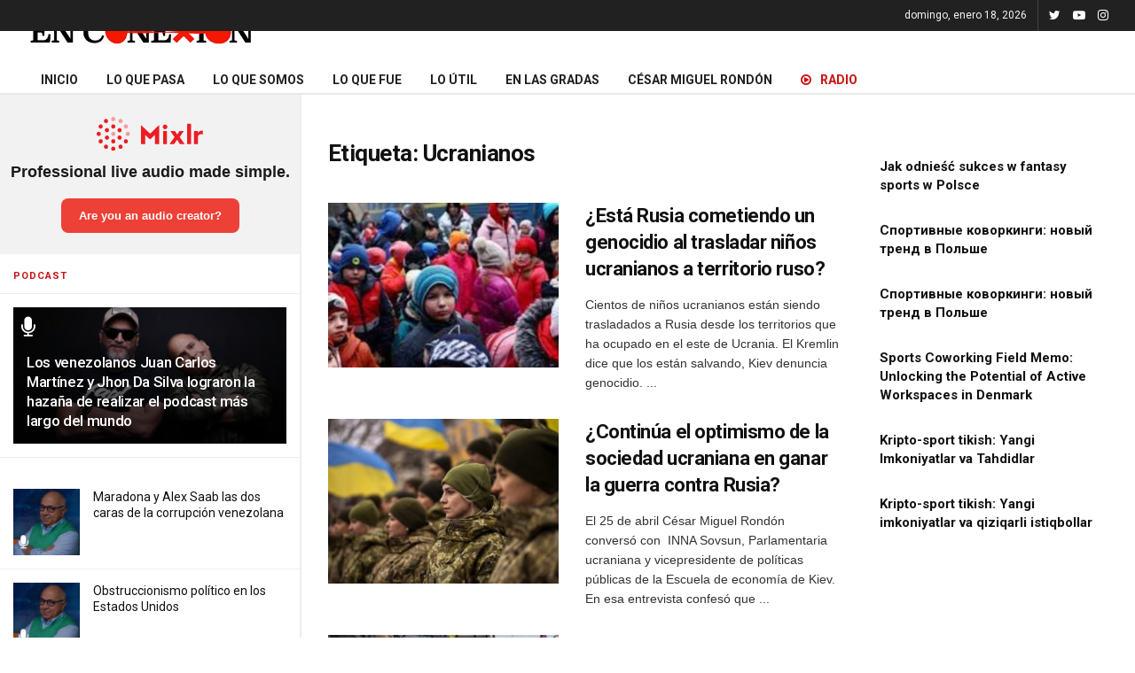

--- FILE ---
content_type: text/html; charset=UTF-8
request_url: https://www.enconexionweb.com/tag/ucranianos
body_size: 17636
content:
<!doctype html>
<!--[if lt IE 7]> <html class="no-js lt-ie9 lt-ie8 lt-ie7" lang="es"> <![endif]-->
<!--[if IE 7]>    <html class="no-js lt-ie9 lt-ie8" lang="es"> <![endif]-->
<!--[if IE 8]>    <html class="no-js lt-ie9" lang="es"> <![endif]-->
<!--[if IE 9]>    <html class="no-js lt-ie10" lang="es"> <![endif]-->
<!--[if gt IE 8]><!--> <html class="no-js" lang="es"> <!--<![endif]-->
<head>
    <meta http-equiv="Content-Type" content="text/html; charset=UTF-8" />
    <meta name='viewport' content='width=device-width, initial-scale=1, user-scalable=yes' />
    <link rel="profile" href="http://gmpg.org/xfn/11" />
    <link rel="pingback" href="https://www.enconexionweb.com/xmlrpc.php" />
    <meta name=‘dailymotion-domain-verification�&#65533; content=‘dmf0lzp6j946vi49m�&#65533; />
    <!-- Global site tag (gtag.js) - Google Analytics -->
    <script async src="https://www.googletagmanager.com/gtag/js?id=UA-177260935-1"></script>
    <script>
      window.dataLayer = window.dataLayer || [];
      function gtag(){dataLayer.push(arguments);}
      gtag('js', new Date());

      gtag('config', 'UA-177260935-1');
    </script>
    <script type="text/javascript">var tt_tag = "noticias";</script>
    <script data-ad-client="ca-pub-9578846297626580" async src="https://pagead2.googlesyndication.com/pagead/js/adsbygoogle.js"></script>
    <script async src="https://securepubads.g.doubleclick.net/tag/js/gpt.js"></script>
    <meta name="theme-color" content="#000000">
             <meta name="msapplication-navbutton-color" content="#000000">
             <meta name="apple-mobile-web-app-status-bar-style" content="#000000"><script></script>			<script type="text/javascript">
              var jnews_ajax_url = '/?ajax-request=jnews'
			</script>
			
	<!-- This site is optimized with the Yoast SEO plugin v15.9 - https://yoast.com/wordpress/plugins/seo/ -->
	<title>Ucranianos archivos - EN CONEXIÓN WEB</title>
	<meta name="robots" content="index, follow, max-snippet:-1, max-image-preview:large, max-video-preview:-1" />
	<link rel="canonical" href="https://www.enconexionweb.com/tag/ucranianos" />
	<link rel="next" href="https://www.enconexionweb.com/tag/ucranianos/page/2" />
	<meta property="og:locale" content="es_ES" />
	<meta property="og:type" content="article" />
	<meta property="og:title" content="Ucranianos archivos - EN CONEXIÓN WEB" />
	<meta property="og:url" content="https://www.enconexionweb.com/tag/ucranianos" />
	<meta property="og:site_name" content="EN CONEXIÓN WEB" />
	<meta name="twitter:card" content="summary_large_image" />
	<script type="application/ld+json" class="yoast-schema-graph">{"@context":"https://schema.org","@graph":[{"@type":"WebSite","@id":"https://www.enconexionweb.com/#website","url":"https://www.enconexionweb.com/","name":"EN CONEXI\u00d3N WEB","description":"Venezolanos en todas partes","potentialAction":[{"@type":"SearchAction","target":"https://www.enconexionweb.com/?s={search_term_string}","query-input":"required name=search_term_string"}],"inLanguage":"es"},{"@type":"CollectionPage","@id":"https://www.enconexionweb.com/tag/ucranianos#webpage","url":"https://www.enconexionweb.com/tag/ucranianos","name":"Ucranianos archivos - EN CONEXI\u00d3N WEB","isPartOf":{"@id":"https://www.enconexionweb.com/#website"},"breadcrumb":{"@id":"https://www.enconexionweb.com/tag/ucranianos#breadcrumb"},"inLanguage":"es","potentialAction":[{"@type":"ReadAction","target":["https://www.enconexionweb.com/tag/ucranianos"]}]},{"@type":"BreadcrumbList","@id":"https://www.enconexionweb.com/tag/ucranianos#breadcrumb","itemListElement":[{"@type":"ListItem","position":1,"item":{"@type":"WebPage","@id":"https://www.enconexionweb.com/","url":"https://www.enconexionweb.com/","name":"Portada"}},{"@type":"ListItem","position":2,"item":{"@type":"WebPage","@id":"https://www.enconexionweb.com/tag/ucranianos","url":"https://www.enconexionweb.com/tag/ucranianos","name":"Ucranianos"}}]}]}</script>
	<!-- / Yoast SEO plugin. -->


<link rel="amphtml" href="https://www.enconexionweb.com/tag/ucranianos/amp" /><meta name="generator" content="AMP for WP 1.0.74"/><link rel='dns-prefetch' href='//www.enconexionweb.com' />
<link rel='dns-prefetch' href='//fonts.googleapis.com' />
<link rel='dns-prefetch' href='//s.w.org' />
<link rel="alternate" type="application/rss+xml" title="EN CONEXIÓN WEB &raquo; Feed" href="https://www.enconexionweb.com/feed" />
<link rel="alternate" type="application/rss+xml" title="EN CONEXIÓN WEB &raquo; Feed de los comentarios" href="https://www.enconexionweb.com/comments/feed" />
<link rel="alternate" type="application/rss+xml" title="EN CONEXIÓN WEB &raquo; Etiqueta Ucranianos del feed" href="https://www.enconexionweb.com/tag/ucranianos/feed" />
		<script type="text/javascript">
			window._wpemojiSettings = {"baseUrl":"https:\/\/s.w.org\/images\/core\/emoji\/13.0.1\/72x72\/","ext":".png","svgUrl":"https:\/\/s.w.org\/images\/core\/emoji\/13.0.1\/svg\/","svgExt":".svg","source":{"concatemoji":"https:\/\/www.enconexionweb.com\/wp-includes\/js\/wp-emoji-release.min.js?ver=5.6"}};
			!function(e,a,t){var r,n,o,i,p=a.createElement("canvas"),s=p.getContext&&p.getContext("2d");function c(e,t){var a=String.fromCharCode;s.clearRect(0,0,p.width,p.height),s.fillText(a.apply(this,e),0,0);var r=p.toDataURL();return s.clearRect(0,0,p.width,p.height),s.fillText(a.apply(this,t),0,0),r===p.toDataURL()}function l(e){if(!s||!s.fillText)return!1;switch(s.textBaseline="top",s.font="600 32px Arial",e){case"flag":return!c([127987,65039,8205,9895,65039],[127987,65039,8203,9895,65039])&&(!c([55356,56826,55356,56819],[55356,56826,8203,55356,56819])&&!c([55356,57332,56128,56423,56128,56418,56128,56421,56128,56430,56128,56423,56128,56447],[55356,57332,8203,56128,56423,8203,56128,56418,8203,56128,56421,8203,56128,56430,8203,56128,56423,8203,56128,56447]));case"emoji":return!c([55357,56424,8205,55356,57212],[55357,56424,8203,55356,57212])}return!1}function d(e){var t=a.createElement("script");t.src=e,t.defer=t.type="text/javascript",a.getElementsByTagName("head")[0].appendChild(t)}for(i=Array("flag","emoji"),t.supports={everything:!0,everythingExceptFlag:!0},o=0;o<i.length;o++)t.supports[i[o]]=l(i[o]),t.supports.everything=t.supports.everything&&t.supports[i[o]],"flag"!==i[o]&&(t.supports.everythingExceptFlag=t.supports.everythingExceptFlag&&t.supports[i[o]]);t.supports.everythingExceptFlag=t.supports.everythingExceptFlag&&!t.supports.flag,t.DOMReady=!1,t.readyCallback=function(){t.DOMReady=!0},t.supports.everything||(n=function(){t.readyCallback()},a.addEventListener?(a.addEventListener("DOMContentLoaded",n,!1),e.addEventListener("load",n,!1)):(e.attachEvent("onload",n),a.attachEvent("onreadystatechange",function(){"complete"===a.readyState&&t.readyCallback()})),(r=t.source||{}).concatemoji?d(r.concatemoji):r.wpemoji&&r.twemoji&&(d(r.twemoji),d(r.wpemoji)))}(window,document,window._wpemojiSettings);
		</script>
		<style type="text/css">
img.wp-smiley,
img.emoji {
	display: inline !important;
	border: none !important;
	box-shadow: none !important;
	height: 1em !important;
	width: 1em !important;
	margin: 0 .07em !important;
	vertical-align: -0.1em !important;
	background: none !important;
	padding: 0 !important;
}
</style>
	<link rel='stylesheet' id='wp-block-library-css'  href='https://www.enconexionweb.com/wp-includes/css/dist/block-library/style.min.css?ver=5.6' type='text/css' media='all' />
<link rel='stylesheet' id='contact-form-7-css'  href='https://www.enconexionweb.com/wp-content/plugins/contact-form-7/includes/css/styles.css?ver=5.3.2' type='text/css' media='all' />
<link rel='stylesheet' id='jnews-parent-style-css'  href='https://www.enconexionweb.com/wp-content/themes/jnews/style.css?ver=5.6' type='text/css' media='all' />
<link rel='stylesheet' id='js_composer_front-css'  href='https://www.enconexionweb.com/wp-content/plugins/js_composer/assets/css/js_composer.min.css?ver=6.3.0' type='text/css' media='all' />
<link rel='stylesheet' id='jeg_customizer_font-css'  href='//fonts.googleapis.com/css?family=Roboto%3Aregular%2C500%2C700%2C700%2C500&#038;display=swap&#038;ver=1.2.5' type='text/css' media='all' />
<link rel='stylesheet' id='mediaelement-css'  href='https://www.enconexionweb.com/wp-includes/js/mediaelement/mediaelementplayer-legacy.min.css?ver=4.2.16' type='text/css' media='all' />
<link rel='stylesheet' id='wp-mediaelement-css'  href='https://www.enconexionweb.com/wp-includes/js/mediaelement/wp-mediaelement.min.css?ver=5.6' type='text/css' media='all' />
<link rel='stylesheet' id='jnews-frontend-css'  href='https://www.enconexionweb.com/wp-content/themes/jnews/assets/dist/frontend.min.css?ver=1.0.0' type='text/css' media='all' />
<link rel='stylesheet' id='jnews-style-css'  href='https://www.enconexionweb.com/wp-content/themes/jnews-child/style.css?ver=1.0.0' type='text/css' media='all' />
<link rel='stylesheet' id='jnews-darkmode-css'  href='https://www.enconexionweb.com/wp-content/themes/jnews/assets/css/darkmode.css?ver=1.0.0' type='text/css' media='all' />
<link rel='stylesheet' id='jnews-scheme-css'  href='https://www.enconexionweb.com/wp-content/themes/jnews/data/import/news/scheme.css?ver=1.0.0' type='text/css' media='all' />
<link rel='stylesheet' id='jnews-select-share-css'  href='https://www.enconexionweb.com/wp-content/plugins/jnews-social-share/assets/css/plugin.css' type='text/css' media='all' />
<script type='text/javascript' src='https://www.enconexionweb.com/wp-includes/js/jquery/jquery.min.js?ver=3.5.1' id='jquery-core-js'></script>
<script type='text/javascript' src='https://www.enconexionweb.com/wp-includes/js/jquery/jquery-migrate.min.js?ver=3.3.2' id='jquery-migrate-js'></script>
<link rel="https://api.w.org/" href="https://www.enconexionweb.com/wp-json/" /><link rel="alternate" type="application/json" href="https://www.enconexionweb.com/wp-json/wp/v2/tags/5139" /><link rel="EditURI" type="application/rsd+xml" title="RSD" href="https://www.enconexionweb.com/xmlrpc.php?rsd" />
<link rel="wlwmanifest" type="application/wlwmanifest+xml" href="https://www.enconexionweb.com/wp-includes/wlwmanifest.xml" /> 
<meta name="generator" content="WordPress 5.6" />
	<script type="text/javascript">
		var revue_ajaxurl = 'https://www.enconexionweb.com/wp-admin/admin-ajax.php';
	</script>
	<meta name="generator" content="Powered by WPBakery Page Builder - drag and drop page builder for WordPress."/>
<script>(function($) {
    window.googletag = window.googletag || {cmd: []};
    googletag.cmd.push(function() {
    var defaultSizesW = [728, 90];
    var defaultSizesL = [[728, 90], [728, 250]];
    var defaultSizesP = [[320,50],[300,250]];
    var defaultSizesS = [[300,250], [336,280]];
    var defaultSizesI = [[728, 90], [728, 250]];
    if($( window ).width()<720){
        defaultSizesW = [[320,100],[320,50],[300, 250]];
        defaultSizesL = [[320,100],[320,50]];
        defaultSizesP = [[300, 250],[300,600]];
        defaultSizesS = [[300, 250],[300,600],[336,280]];
        defaultSizesI = [[320,50],[300, 250],[336,280]];
    }if($( window ).width()>720){
        googletag.defineSlot("/4923229/sqrbanner1_atf_300x250_336x280_300x600", [300,250], "mediumrectangle-1").addService(googletag.pubads());
    }googletag.defineSlot("/4923229/top_banner_atf_728x90_970x90_320x50_320x100", defaultSizesW , "leaderboard-1").addService(googletag.pubads());googletag.defineSlot("/4923229/sqrbanner2_atf_300x250_336x280_300x600", defaultSizesS, "mediumrectangle-2").addService(googletag.pubads());
        googletag.defineSlot("/4923229/sqrbanner3_atf_300x250_336x280_300x600", defaultSizesS, "mediumrectangle-3").addService(googletag.pubads());
        googletag.defineSlot("/4923229/midbanner_mid_320x50_300x250_336x280_728x90_728x250", defaultSizesI, "inlinebanner-1").addService(googletag.pubads());
        googletag.defineSlot("/4923229/sqrbanner6_mid_320x50_300x250_336x280_728x90_728x250", defaultSizesI, "inlinebanner-2").addService(googletag.pubads());
        googletag.defineSlot("/4923229/sqrbanner7_mid_320x50_300x250_336x280_728x90_728x250", defaultSizesI, "inlinebanner-3").addService(googletag.pubads());
        googletag.defineSlot("/4923229/nativeintext_1x1", [1, 1], "1x1_intext").addService(googletag.pubads());googletag.pubads().setTargeting("site", "enconexion");googletag.pubads().collapseEmptyDivs();
    googletag.enableServices();
    });
    })(jQuery);</script><script type='application/ld+json'>{"@context":"http:\/\/schema.org","@type":"Organization","@id":"https:\/\/www.enconexionweb.com\/#organization","url":"https:\/\/www.enconexionweb.com\/","name":"","logo":{"@type":"ImageObject","url":""},"sameAs":["https:\/\/twitter.com\/enconexionweb","https:\/\/www.youtube.com\/enconexionweb","https:\/\/www.instagram.com\/enconexionweb"]}</script>
<script type='application/ld+json'>{"@context":"http:\/\/schema.org","@type":"WebSite","@id":"https:\/\/www.enconexionweb.com\/#website","url":"https:\/\/www.enconexionweb.com\/","name":"","potentialAction":{"@type":"SearchAction","target":"https:\/\/www.enconexionweb.com\/?s={search_term_string}","query-input":"required name=search_term_string"}}</script>
<link rel="icon" href="https://images.enconexionweb.com/uploads/2020/10/07131609/favicon_ecw-75x75.png" sizes="32x32" />
<link rel="icon" href="https://images.enconexionweb.com/uploads/2020/10/07131609/favicon_ecw.png" sizes="192x192" />
<link rel="apple-touch-icon" href="https://images.enconexionweb.com/uploads/2020/10/07131609/favicon_ecw.png" />
<meta name="msapplication-TileImage" content="https://images.enconexionweb.com/uploads/2020/10/07131609/favicon_ecw.png" />
<style id="jeg_dynamic_css" type="text/css" data-type="jeg_custom-css">body,.newsfeed_carousel.owl-carousel .owl-nav div,.jeg_filter_button,.owl-carousel .owl-nav div,.jeg_readmore,.jeg_hero_style_7 .jeg_post_meta a,.widget_calendar thead th,.widget_calendar tfoot a,.jeg_socialcounter a,.entry-header .jeg_meta_like a,.entry-header .jeg_meta_comment a,.entry-content tbody tr:hover,.entry-content th,.jeg_splitpost_nav li:hover a,#breadcrumbs a,.jeg_author_socials a:hover,.jeg_footer_content a,.jeg_footer_bottom a,.jeg_cartcontent,.woocommerce .woocommerce-breadcrumb a { color : #323232; } a,.jeg_menu_style_5 > li > a:hover,.jeg_menu_style_5 > li.sfHover > a,.jeg_menu_style_5 > li.current-menu-item > a,.jeg_menu_style_5 > li.current-menu-ancestor > a,.jeg_navbar .jeg_menu:not(.jeg_main_menu) > li > a:hover,.jeg_midbar .jeg_menu:not(.jeg_main_menu) > li > a:hover,.jeg_side_tabs li.active,.jeg_block_heading_5 strong,.jeg_block_heading_6 strong,.jeg_block_heading_7 strong,.jeg_block_heading_8 strong,.jeg_subcat_list li a:hover,.jeg_subcat_list li button:hover,.jeg_pl_lg_7 .jeg_thumb .jeg_post_category a,.jeg_pl_xs_2:before,.jeg_pl_xs_4 .jeg_postblock_content:before,.jeg_postblock .jeg_post_title a:hover,.jeg_hero_style_6 .jeg_post_title a:hover,.jeg_sidefeed .jeg_pl_xs_3 .jeg_post_title a:hover,.widget_jnews_popular .jeg_post_title a:hover,.jeg_meta_author a,.widget_archive li a:hover,.widget_pages li a:hover,.widget_meta li a:hover,.widget_recent_entries li a:hover,.widget_rss li a:hover,.widget_rss cite,.widget_categories li a:hover,.widget_categories li.current-cat > a,#breadcrumbs a:hover,.jeg_share_count .counts,.commentlist .bypostauthor > .comment-body > .comment-author > .fn,span.required,.jeg_review_title,.bestprice .price,.authorlink a:hover,.jeg_vertical_playlist .jeg_video_playlist_play_icon,.jeg_vertical_playlist .jeg_video_playlist_item.active .jeg_video_playlist_thumbnail:before,.jeg_horizontal_playlist .jeg_video_playlist_play,.woocommerce li.product .pricegroup .button,.widget_display_forums li a:hover,.widget_display_topics li:before,.widget_display_replies li:before,.widget_display_views li:before,.bbp-breadcrumb a:hover,.jeg_mobile_menu li.sfHover > a,.jeg_mobile_menu li a:hover,.split-template-6 .pagenum, .jeg_push_notification_button .button { color : #c91212; } .jeg_menu_style_1 > li > a:before,.jeg_menu_style_2 > li > a:before,.jeg_menu_style_3 > li > a:before,.jeg_side_toggle,.jeg_slide_caption .jeg_post_category a,.jeg_slider_type_1 .owl-nav .owl-next,.jeg_block_heading_1 .jeg_block_title span,.jeg_block_heading_2 .jeg_block_title span,.jeg_block_heading_3,.jeg_block_heading_4 .jeg_block_title span,.jeg_block_heading_6:after,.jeg_pl_lg_box .jeg_post_category a,.jeg_pl_md_box .jeg_post_category a,.jeg_readmore:hover,.jeg_thumb .jeg_post_category a,.jeg_block_loadmore a:hover, .jeg_postblock.alt .jeg_block_loadmore a:hover,.jeg_block_loadmore a.active,.jeg_postblock_carousel_2 .jeg_post_category a,.jeg_heroblock .jeg_post_category a,.jeg_pagenav_1 .page_number.active,.jeg_pagenav_1 .page_number.active:hover,input[type="submit"],.btn,.button,.widget_tag_cloud a:hover,.popularpost_item:hover .jeg_post_title a:before,.jeg_splitpost_4 .page_nav,.jeg_splitpost_5 .page_nav,.jeg_post_via a:hover,.jeg_post_source a:hover,.jeg_post_tags a:hover,.comment-reply-title small a:before,.comment-reply-title small a:after,.jeg_storelist .productlink,.authorlink li.active a:before,.jeg_footer.dark .socials_widget:not(.nobg) a:hover .fa,.jeg_breakingnews_title,.jeg_overlay_slider_bottom.owl-carousel .owl-nav div,.jeg_overlay_slider_bottom.owl-carousel .owl-nav div:hover,.jeg_vertical_playlist .jeg_video_playlist_current,.woocommerce span.onsale,.woocommerce #respond input#submit:hover,.woocommerce a.button:hover,.woocommerce button.button:hover,.woocommerce input.button:hover,.woocommerce #respond input#submit.alt,.woocommerce a.button.alt,.woocommerce button.button.alt,.woocommerce input.button.alt,.jeg_popup_post .caption,.jeg_footer.dark input[type="submit"],.jeg_footer.dark .btn,.jeg_footer.dark .button,.footer_widget.widget_tag_cloud a:hover, .jeg_inner_content .content-inner .jeg_post_category a:hover, #buddypress .standard-form button, #buddypress a.button, #buddypress input[type="submit"], #buddypress input[type="button"], #buddypress input[type="reset"], #buddypress ul.button-nav li a, #buddypress .generic-button a, #buddypress .generic-button button, #buddypress .comment-reply-link, #buddypress a.bp-title-button, #buddypress.buddypress-wrap .members-list li .user-update .activity-read-more a, div#buddypress .standard-form button:hover,div#buddypress a.button:hover,div#buddypress input[type="submit"]:hover,div#buddypress input[type="button"]:hover,div#buddypress input[type="reset"]:hover,div#buddypress ul.button-nav li a:hover,div#buddypress .generic-button a:hover,div#buddypress .generic-button button:hover,div#buddypress .comment-reply-link:hover,div#buddypress a.bp-title-button:hover,div#buddypress.buddypress-wrap .members-list li .user-update .activity-read-more a:hover, #buddypress #item-nav .item-list-tabs ul li a:before, .jeg_inner_content .jeg_meta_container .follow-wrapper a { background-color : #c91212; } .jeg_block_heading_7 .jeg_block_title span, .jeg_readmore:hover, .jeg_block_loadmore a:hover, .jeg_block_loadmore a.active, .jeg_pagenav_1 .page_number.active, .jeg_pagenav_1 .page_number.active:hover, .jeg_pagenav_3 .page_number:hover, .jeg_prevnext_post a:hover h3, .jeg_overlay_slider .jeg_post_category, .jeg_sidefeed .jeg_post.active, .jeg_vertical_playlist.jeg_vertical_playlist .jeg_video_playlist_item.active .jeg_video_playlist_thumbnail img, .jeg_horizontal_playlist .jeg_video_playlist_item.active { border-color : #c91212; } .jeg_tabpost_nav li.active, .woocommerce div.product .woocommerce-tabs ul.tabs li.active { border-bottom-color : #c91212; } .jeg_post_meta .fa, .entry-header .jeg_post_meta .fa, .jeg_review_stars, .jeg_price_review_list { color : #1476b7; } .jeg_share_button.share-float.share-monocrhome a { background-color : #1476b7; } h1,h2,h3,h4,h5,h6,.jeg_post_title a,.entry-header .jeg_post_title,.jeg_hero_style_7 .jeg_post_title a,.jeg_block_title,.jeg_splitpost_bar .current_title,.jeg_video_playlist_title,.gallery-caption { color : #111111; } .split-template-9 .pagenum, .split-template-10 .pagenum, .split-template-11 .pagenum, .split-template-12 .pagenum, .split-template-13 .pagenum, .split-template-15 .pagenum, .split-template-18 .pagenum, .split-template-20 .pagenum, .split-template-19 .current_title span, .split-template-20 .current_title span { background-color : #111111; } .jeg_topbar .jeg_nav_row, .jeg_topbar .jeg_search_no_expand .jeg_search_input { line-height : 35px; } .jeg_topbar .jeg_nav_row, .jeg_topbar .jeg_nav_icon { height : 35px; } .jeg_midbar { height : 50px; } .jeg_header .jeg_bottombar.jeg_navbar,.jeg_bottombar .jeg_nav_icon { height : 70px; } .jeg_header .jeg_bottombar.jeg_navbar, .jeg_header .jeg_bottombar .jeg_main_menu:not(.jeg_menu_style_1) > li > a, .jeg_header .jeg_bottombar .jeg_menu_style_1 > li, .jeg_header .jeg_bottombar .jeg_menu:not(.jeg_main_menu) > li > a { line-height : 70px; } .jeg_header .jeg_bottombar, .jeg_header .jeg_bottombar.jeg_navbar_dark, .jeg_bottombar.jeg_navbar_boxed .jeg_nav_row, .jeg_bottombar.jeg_navbar_dark.jeg_navbar_boxed .jeg_nav_row { border-bottom-width : 2px; } .jeg_stickybar.jeg_navbar,.jeg_navbar .jeg_nav_icon { height : 75px; } .jeg_stickybar.jeg_navbar, .jeg_stickybar .jeg_main_menu:not(.jeg_menu_style_1) > li > a, .jeg_stickybar .jeg_menu_style_1 > li, .jeg_stickybar .jeg_menu:not(.jeg_main_menu) > li > a { line-height : 75px; } .jeg_mobile_midbar, .jeg_mobile_midbar.dark { background : #1a1a1a; } .jeg_header .socials_widget > a > i.fa:before { color : #ffffff; } .jeg_footer_content,.jeg_footer.dark .jeg_footer_content { background-color : #ffffff; } body,input,textarea,select,.chosen-container-single .chosen-single,.btn,.button { font-family: Roboto,Helvetica,Arial,sans-serif; } .jeg_post_title, .entry-header .jeg_post_title, .jeg_single_tpl_2 .entry-header .jeg_post_title, .jeg_single_tpl_3 .entry-header .jeg_post_title, .jeg_single_tpl_6 .entry-header .jeg_post_title { font-family: Roboto,Helvetica,Arial,sans-serif; } .jeg_post_excerpt p, .content-inner p { font-family: "Droid Serif",Helvetica,Arial,sans-serif; } </style><style type="text/css">
					.no_thumbnail .jeg_thumb,
					.thumbnail-container.no_thumbnail {
					    display: none !important;
					}
					.jeg_search_result .jeg_pl_xs_3.no_thumbnail .jeg_postblock_content,
					.jeg_sidefeed .jeg_pl_xs_3.no_thumbnail .jeg_postblock_content,
					.jeg_pl_sm.no_thumbnail .jeg_postblock_content {
					    margin-left: 0;
					}
					.jeg_postblock_11 .no_thumbnail .jeg_postblock_content,
					.jeg_postblock_12 .no_thumbnail .jeg_postblock_content,
					.jeg_postblock_12.jeg_col_3o3 .no_thumbnail .jeg_postblock_content  {
					    margin-top: 0;
					}
					.jeg_postblock_15 .jeg_pl_md_box.no_thumbnail .jeg_postblock_content,
					.jeg_postblock_19 .jeg_pl_md_box.no_thumbnail .jeg_postblock_content,
					.jeg_postblock_24 .jeg_pl_md_box.no_thumbnail .jeg_postblock_content,
					.jeg_sidefeed .jeg_pl_md_box .jeg_postblock_content {
					    position: relative;
					}
					.jeg_postblock_carousel_2 .no_thumbnail .jeg_post_title a,
					.jeg_postblock_carousel_2 .no_thumbnail .jeg_post_title a:hover,
					.jeg_postblock_carousel_2 .no_thumbnail .jeg_post_meta .fa {
					    color: #212121 !important;
					} 
				</style>		<style type="text/css" id="wp-custom-css">
			.site-title{ width:260px;}
.jeg_logo img{ width:100%;}
.jeg_cat_title{ display:none;}
.jeg_stickybar .jeg_logo{ width:150px;}
.jeg_stickybar .jeg_logo img{ width:100%; height:auto; max-height: 60px;}
.destacadoHome .jeg_post_category span{padding: 3px 6px;
    background: #f70d28;}
.destacadoHome .jeg_post_category span a{ color:#fff;}
.jeg_post.format-audio .jeg_thumb:after { content: "\f130"; font-size: 24px; line-height: 44px; height: 48px; width: 48px; letter-spacing: -4px; -webkit-backface-visibility: hidden; top: 0px; left: 0px; margin-left: -10px; font-family: FontAwesome; color: #fff; position: absolute; text-align: center; z-index: 1; pointer-events: none; } .jeg_post.format-audio .jeg_thumb:before { content: ''; width: 100%; height: 100%; top: 0; left: 0; position: absolute; background: #000; opacity: .3; -webkit-transition: .3s ease; transition: .3s ease; z-index: 1; pointer-events: none; } .jeg_pl_xs_3.format-audio .jeg_thumb:after{ transform: scale(.7); top: auto; bottom: -10px; left: -4px; }
.live-btn a{color: #c91212 !important;}
#videoad_wrapp { max-width: 850px; margin: 0 auto; }
.video_wrapper_responsive { position: relative; padding-bottom: 56.25%; margin-bottom: 15px; }
.video_wrapper_responsive iframe { position: absolute; top: 0; left: 0;  width: 100%; height: 100%; }
#inlinebanner-1, #inlinebanner-2{ margin:20px 0px;}		</style>
		<noscript><style> .wpb_animate_when_almost_visible { opacity: 1; }</style></noscript>    <script>var $=jQuery.noConflict();</script>
    <script type="text/javascript">
        $.fn.isInViewport = function() {
        var elementTop = $(this).offset().top;
        var elementBottom = elementTop + $(this).height();

        var viewportTop = $(window).scrollTop();
        var viewportBottom = viewportTop + $(window).height();

        return elementTop >= viewportTop && elementBottom <= viewportBottom;
        };
    </script>
    <script>
    jQuery(document).ready(function($){
        $('.jeg_readmore').text('VER MÁS');
    });
    </script>
</head>
<body class="archive tag tag-ucranianos tag-5139 wp-embed-responsive jeg_toggle_dark jnews jeg_sidecontent jeg_sidecontent_left jsc_normal wpb-js-composer js-comp-ver-6.3.0 vc_responsive">

    
    <div id="jeg_sidecontent">
    <div class="sidecontent_postwrapper">
        <div class="jeg_sidefeed">
            <iframe src="https://mixlr.com/users/7460259/embed" width="100%" height="180px" scrolling="no" frameborder="no" marginheight="0" marginwidth="0"></iframe>
            <div class="jeg_side_heading">
                <ul class="jeg_side_tabs">
                    <li data-tab-content="tab1" data-sort="latest" class="active">PODCAST</li>
                </ul>
            </div>
            <div class="jeg_post jeg_pl_md_box format-audio"><div class="overlay_container"><div class="jeg_thumb"><a href="https://www.enconexionweb.com/cesar-miguel-rondon/los-venezolanos-juan-carlos-martinez-y-jhon-da-silva-lograron-la-hazana-de-realizar-el-podcast-mas-largo-del-mundo-164609"><div class="thumbnail-container  size-500 "><img width="360" height="180" src="https://images.enconexionweb.com/uploads/2022/08/02205927/podcast-1-360x180.jpg" class="attachment-jnews-360x180 size-jnews-360x180 wp-post-image" alt="" loading="lazy" srcset="https://images.enconexionweb.com/uploads/2022/08/02205927/podcast-1-360x180.jpg 360w, https://images.enconexionweb.com/uploads/2022/08/02205927/podcast-1-750x375.jpg 750w, https://images.enconexionweb.com/uploads/2022/08/02205927/podcast-1-1140x570.jpg 1140w" sizes="(max-width: 360px) 100vw, 360px" data-full-width="1200" data-full-height="628" /></div></a></div><div class="jeg_postblock_content"><h2 class="jeg_post_title"><a href="https://www.enconexionweb.com/cesar-miguel-rondon/los-venezolanos-juan-carlos-martinez-y-jhon-da-silva-lograron-la-hazana-de-realizar-el-podcast-mas-largo-del-mundo-164609">Los venezolanos Juan Carlos Martínez y Jhon Da Silva lograron la hazaña de realizar el podcast más largo del mundo</a></h2></div></div></div><div class="block_ads" style="text-align:center; padding:10px 0px;"></div><div class="jeg_post jeg_pl_xs_3 format-audio"><div class="jeg_thumb"><a href="https://www.enconexionweb.com/cesar-miguel-rondon/maradona-y-alex-saab-las-dos-caras-de-la-corrupcion-venezolana-111278"><div class="thumbnail-container  size-1000 "><img width="75" height="75" src="https://images.enconexionweb.com/uploads/2020/08/16202922/podcast-75x75.jpg" class="attachment-jnews-75x75 size-jnews-75x75 wp-post-image" alt="" loading="lazy" srcset="https://images.enconexionweb.com/uploads/2020/08/16202922/podcast-75x75.jpg 75w, https://images.enconexionweb.com/uploads/2020/08/16202922/podcast-150x150.jpg 150w" sizes="(max-width: 75px) 100vw, 75px" data-full-width="400" data-full-height="200" /></div></a></div><div class="jeg_postblock_content"><h2 class="jeg_post_title"><a href="https://www.enconexionweb.com/cesar-miguel-rondon/maradona-y-alex-saab-las-dos-caras-de-la-corrupcion-venezolana-111278">Maradona y Alex Saab las dos caras de la corrupción venezolana</a></h2></div></div><div class="jeg_post jeg_pl_xs_3 format-audio"><div class="jeg_thumb"><a href="https://www.enconexionweb.com/cesar-miguel-rondon/obstruccionismo-politico-en-los-estados-unidos-2-111144"><div class="thumbnail-container  size-1000 "><img width="75" height="75" src="https://images.enconexionweb.com/uploads/2020/08/16202922/podcast-75x75.jpg" class="attachment-jnews-75x75 size-jnews-75x75 wp-post-image" alt="" loading="lazy" srcset="https://images.enconexionweb.com/uploads/2020/08/16202922/podcast-75x75.jpg 75w, https://images.enconexionweb.com/uploads/2020/08/16202922/podcast-150x150.jpg 150w" sizes="(max-width: 75px) 100vw, 75px" data-full-width="400" data-full-height="200" /></div></a></div><div class="jeg_postblock_content"><h2 class="jeg_post_title"><a href="https://www.enconexionweb.com/cesar-miguel-rondon/obstruccionismo-politico-en-los-estados-unidos-2-111144">Obstruccionismo político en los Estados Unidos</a></h2></div></div><div class="jeg_post jeg_pl_xs_3 format-audio"><div class="jeg_thumb"><a href="https://www.enconexionweb.com/cesar-miguel-rondon/el-milagro-maduro-es-otro-111030"><div class="thumbnail-container  size-1000 "><img width="75" height="75" src="https://images.enconexionweb.com/uploads/2020/08/16202922/podcast-75x75.jpg" class="attachment-jnews-75x75 size-jnews-75x75 wp-post-image" alt="" loading="lazy" srcset="https://images.enconexionweb.com/uploads/2020/08/16202922/podcast-75x75.jpg 75w, https://images.enconexionweb.com/uploads/2020/08/16202922/podcast-150x150.jpg 150w" sizes="(max-width: 75px) 100vw, 75px" data-full-width="400" data-full-height="200" /></div></a></div><div class="jeg_postblock_content"><h2 class="jeg_post_title"><a href="https://www.enconexionweb.com/cesar-miguel-rondon/el-milagro-maduro-es-otro-111030">El milagro, Maduro, es otro</a></h2></div></div><div class="jeg_post jeg_pl_xs_3 format-audio"><div class="jeg_thumb"><a href="https://www.enconexionweb.com/cesar-miguel-rondon/carlos-holmes-trujillo-los-venezolanos-nunca-le-olvidaremos-110903"><div class="thumbnail-container  size-1000 "><img width="75" height="75" src="https://images.enconexionweb.com/uploads/2020/08/16202922/podcast-75x75.jpg" class="attachment-jnews-75x75 size-jnews-75x75 wp-post-image" alt="" loading="lazy" srcset="https://images.enconexionweb.com/uploads/2020/08/16202922/podcast-75x75.jpg 75w, https://images.enconexionweb.com/uploads/2020/08/16202922/podcast-150x150.jpg 150w" sizes="(max-width: 75px) 100vw, 75px" data-full-width="400" data-full-height="200" /></div></a></div><div class="jeg_postblock_content"><h2 class="jeg_post_title"><a href="https://www.enconexionweb.com/cesar-miguel-rondon/carlos-holmes-trujillo-los-venezolanos-nunca-le-olvidaremos-110903">Carlos Holmes Trujillo, los venezolanos nunca le olvidaremos</a></h2></div></div><div class="jeg_post jeg_pl_xs_3 format-audio"><div class="jeg_thumb"><a href="https://www.enconexionweb.com/cesar-miguel-rondon/el-momento-de-la-verdad-de-biden-110780"><div class="thumbnail-container  size-1000 "><img width="75" height="75" src="https://images.enconexionweb.com/uploads/2020/08/16202922/podcast-75x75.jpg" class="attachment-jnews-75x75 size-jnews-75x75 wp-post-image" alt="" loading="lazy" srcset="https://images.enconexionweb.com/uploads/2020/08/16202922/podcast-75x75.jpg 75w, https://images.enconexionweb.com/uploads/2020/08/16202922/podcast-150x150.jpg 150w" sizes="(max-width: 75px) 100vw, 75px" data-full-width="400" data-full-height="200" /></div></a></div><div class="jeg_postblock_content"><h2 class="jeg_post_title"><a href="https://www.enconexionweb.com/cesar-miguel-rondon/el-momento-de-la-verdad-de-biden-110780">El momento de la verdad de Biden</a></h2></div></div><div class="jeg_post jeg_pl_xs_3 format-audio"><div class="jeg_thumb"><a href="https://www.enconexionweb.com/cesar-miguel-rondon/2021-pronostico-economico-para-venezuela-110613"><div class="thumbnail-container  size-1000 "><img width="75" height="75" src="https://images.enconexionweb.com/uploads/2020/08/16202922/podcast-75x75.jpg" class="attachment-jnews-75x75 size-jnews-75x75 wp-post-image" alt="" loading="lazy" srcset="https://images.enconexionweb.com/uploads/2020/08/16202922/podcast-75x75.jpg 75w, https://images.enconexionweb.com/uploads/2020/08/16202922/podcast-150x150.jpg 150w" sizes="(max-width: 75px) 100vw, 75px" data-full-width="400" data-full-height="200" /></div></a></div><div class="jeg_postblock_content"><h2 class="jeg_post_title"><a href="https://www.enconexionweb.com/cesar-miguel-rondon/2021-pronostico-economico-para-venezuela-110613">2021 pronóstico económico para Venezuela</a></h2></div></div><div class="jeg_post jeg_pl_xs_3 format-audio"><div class="jeg_thumb"><a href="https://www.enconexionweb.com/cesar-miguel-rondon/venezuela-murio-como-por-que-110465"><div class="thumbnail-container  size-1000 "><img width="75" height="75" src="https://images.enconexionweb.com/uploads/2020/08/16202922/podcast-75x75.jpg" class="attachment-jnews-75x75 size-jnews-75x75 wp-post-image" alt="" loading="lazy" srcset="https://images.enconexionweb.com/uploads/2020/08/16202922/podcast-75x75.jpg 75w, https://images.enconexionweb.com/uploads/2020/08/16202922/podcast-150x150.jpg 150w" sizes="(max-width: 75px) 100vw, 75px" data-full-width="400" data-full-height="200" /></div></a></div><div class="jeg_postblock_content"><h2 class="jeg_post_title"><a href="https://www.enconexionweb.com/cesar-miguel-rondon/venezuela-murio-como-por-que-110465">¿Venezuela murió? ¿Cómo? ¿Por qué?</a></h2></div></div>        </div>
    </div>
</div>

    <div class="jeg_ad jeg_ad_top jnews_header_top_ads">
        <div class='ads-wrapper  '></div>    </div>

    <!-- The Main Wrapper
    ============================================= -->
    <div class="jeg_viewport">

        
        <div class="jeg_header_wrapper">
            <div class="jeg_header_instagram_wrapper">
    </div>

<!-- HEADER -->
<div class="jeg_header full">
    <div class="jeg_topbar jeg_container dark">
    <div class="container">
        <div class="jeg_nav_row">
            
                <div class="jeg_nav_col jeg_nav_left  jeg_nav_grow">
                    <div class="item_wrap jeg_nav_alignleft">
                                            </div>
                </div>

                
                <div class="jeg_nav_col jeg_nav_center  jeg_nav_normal">
                    <div class="item_wrap jeg_nav_aligncenter">
                                            </div>
                </div>

                
                <div class="jeg_nav_col jeg_nav_right  jeg_nav_normal">
                    <div class="item_wrap jeg_nav_alignright">
                        <div class="jeg_nav_item jeg_top_date">
    domingo, enero 18, 2026</div>			<div
				class="jeg_nav_item socials_widget jeg_social_icon_block nobg">
				<a href="https://twitter.com/enconexionweb" target='_blank' class="jeg_twitter"><i class="fa fa-twitter"></i> </a><a href="https://www.youtube.com/enconexionweb" target='_blank' class="jeg_youtube"><i class="fa fa-youtube-play"></i> </a><a href="https://www.instagram.com/enconexionweb" target='_blank' class="jeg_instagram"><i class="fa fa-instagram"></i> </a>			</div>
			                    </div>
                </div>

                        </div>
    </div>
</div><!-- /.jeg_container --><div class="jeg_bottombar jeg_navbar jeg_container jeg_navbar_wrapper  jeg_navbar_normal">
    <div class="container">
        <div class="jeg_nav_row">
            
                <div class="jeg_nav_col jeg_nav_left jeg_nav_grow">
                    <div class="item_wrap jeg_nav_alignleft">
                        <div class="jeg_nav_item jeg_logo jeg_desktop_logo">
			<div class="site-title">
	    	<a href="https://www.enconexionweb.com/" style="padding: 0 0 0 0;">
	    	    <img class='jeg_logo_img' src="https://images.enconexionweb.com/uploads/2020/09/25200449/enconexionweb_logo.gif" srcset="https://images.enconexionweb.com/uploads/2020/09/25200449/enconexionweb_logo.gif 1x, https://images.enconexionweb.com/uploads/2020/09/25200449/enconexionweb_logo.gif 2x" alt="EN CONEXIÓN WEB"data-light-src="https://images.enconexionweb.com/uploads/2020/09/25200449/enconexionweb_logo.gif" data-light-srcset="https://images.enconexionweb.com/uploads/2020/09/25200449/enconexionweb_logo.gif 1x, https://images.enconexionweb.com/uploads/2020/09/25200449/enconexionweb_logo.gif 2x" data-dark-src="https://images.enconexionweb.com/uploads/2020/09/27143200/ecw_logo_dark.png" data-dark-srcset="https://images.enconexionweb.com/uploads/2020/09/27143200/ecw_logo_dark.png 1x, https://images.enconexionweb.com/uploads/2020/09/27143200/ecw_logo_dark.png 2x">	    	</a>
	    </div>
	</div><div class="jeg_main_menu_wrapper">
<div class="jeg_nav_item jeg_mainmenu_wrap"><ul class="jeg_menu jeg_main_menu jeg_menu_style_2" data-animation="animate"><li id="menu-item-102615" class="menu-item menu-item-type-post_type menu-item-object-page menu-item-home menu-item-102615 bgnav" data-item-row="default" ><a href="https://www.enconexionweb.com/">INICIO</a></li>
<li id="menu-item-102619" class="menu-item menu-item-type-taxonomy menu-item-object-category menu-item-102619 bgnav" data-item-row="default" ><a href="https://www.enconexionweb.com/lo-que-pasa">LO QUE PASA</a></li>
<li id="menu-item-102622" class="menu-item menu-item-type-taxonomy menu-item-object-category menu-item-102622 bgnav" data-item-row="default" ><a href="https://www.enconexionweb.com/lo-que-somos">LO QUE SOMOS</a></li>
<li id="menu-item-102618" class="menu-item menu-item-type-taxonomy menu-item-object-category menu-item-102618 bgnav" data-item-row="default" ><a href="https://www.enconexionweb.com/lo-que-fue">LO QUE FUE</a></li>
<li id="menu-item-102620" class="menu-item menu-item-type-taxonomy menu-item-object-category menu-item-102620 bgnav" data-item-row="default" ><a href="https://www.enconexionweb.com/lo-util">LO ÚTIL</a></li>
<li id="menu-item-102617" class="menu-item menu-item-type-taxonomy menu-item-object-category menu-item-102617 bgnav" data-item-row="default" ><a href="https://www.enconexionweb.com/en-las-gradas">EN LAS GRADAS</a></li>
<li id="menu-item-103302" class="menu-item menu-item-type-post_type menu-item-object-page menu-item-103302 bgnav" data-item-row="default" ><a href="https://www.enconexionweb.com/cesarmiguelrondon">CÉSAR MIGUEL RONDÓN</a></li>
<li id="menu-item-103301" class="live-btn menu-item menu-item-type-post_type menu-item-object-page menu-item-103301 bgnav" data-item-row="default" ><a href="https://www.enconexionweb.com/radio"><i style='color: #c91212' class='jeg_font_menu fa fa-play-circle-o'></i>RADIO</a></li>
</ul></div></div>
                    </div>
                </div>

                
                <div class="jeg_nav_col jeg_nav_center jeg_nav_normal">
                    <div class="item_wrap jeg_nav_aligncenter">
                                            </div>
                </div>

                
                <div class="jeg_nav_col jeg_nav_right jeg_nav_normal">
                    <div class="item_wrap jeg_nav_alignright">
                                            </div>
                </div>

                        </div>
    </div>
</div></div><!-- /.jeg_header -->        </div>

        <div class="jeg_header_sticky">
            <div class="sticky_blankspace"></div>
<div class="jeg_header full">
    <div class="jeg_container">
        <div data-mode="fixed" class="jeg_stickybar jeg_navbar jeg_navbar_wrapper  jeg_navbar_dark">
            <div class="container">
    <div class="jeg_nav_row">
        
            <div class="jeg_nav_col jeg_nav_left jeg_nav_normal">
                <div class="item_wrap jeg_nav_alignleft">
                    <div class="jeg_nav_item jeg_nav_icon">
    <a href="#" class="toggle_btn jeg_mobile_toggle">
    	<span></span><span></span><span></span>
    </a>
</div>                </div>
            </div>

            
            <div class="jeg_nav_col jeg_nav_center jeg_nav_grow">
                <div class="item_wrap jeg_nav_aligncenter">
                    <div class="jeg_nav_item jeg_logo">
    <div class="site-title">
    	<a href="https://www.enconexionweb.com/">
    	    <img class='jeg_logo_img' src="https://images.enconexionweb.com/uploads/2020/09/27143200/ecw_logo_dark.png" srcset="https://images.enconexionweb.com/uploads/2020/09/27143200/ecw_logo_dark.png 1x, https://images.enconexionweb.com/uploads/2020/09/27143200/ecw_logo_dark.png 2x" alt="EN CONEXIÓN WEB"data-light-src="https://images.enconexionweb.com/uploads/2020/09/27143200/ecw_logo_dark.png" data-light-srcset="https://images.enconexionweb.com/uploads/2020/09/27143200/ecw_logo_dark.png 1x, https://images.enconexionweb.com/uploads/2020/09/27143200/ecw_logo_dark.png 2x" data-dark-src="https://images.enconexionweb.com/uploads/2020/09/27143200/ecw_logo_dark.png" data-dark-srcset="https://images.enconexionweb.com/uploads/2020/09/27143200/ecw_logo_dark.png 1x, https://images.enconexionweb.com/uploads/2020/09/27143200/ecw_logo_dark.png 2x">    	</a>
    </div>
</div>                </div>
            </div>

            
            <div class="jeg_nav_col jeg_nav_right jeg_nav_normal">
                <div class="item_wrap jeg_nav_alignright">
                    <!-- Search Icon -->
<div class="jeg_nav_item jeg_search_wrapper search_icon jeg_search_popup_expand">
    <a href="#" class="jeg_search_toggle"><i class="fa fa-search"></i></a>
    <form action="https://www.enconexionweb.com/" method="get" class="jeg_search_form" target="_top">
    <input name="s" class="jeg_search_input" placeholder="Search..." type="text" value="" autocomplete="off">
    <button type="submit" class="jeg_search_button btn"><i class="fa fa-search"></i></button>
</form>
<!-- jeg_search_hide with_result no_result -->
<div class="jeg_search_result jeg_search_hide with_result">
    <div class="search-result-wrapper">
    </div>
    <div class="search-link search-noresult">
        No Result    </div>
    <div class="search-link search-all-button">
        <i class="fa fa-search"></i> View All Result    </div>
</div></div>                </div>
            </div>

                </div>
</div>        </div>
    </div>
</div>
        </div>

        <div class="jeg_navbar_mobile_wrapper">
            <div class="jeg_navbar_mobile" data-mode="fixed">
    <div class="jeg_mobile_bottombar jeg_mobile_midbar jeg_container dark">
    <div class="container">
        <div class="jeg_nav_row">
            
                <div class="jeg_nav_col jeg_nav_left jeg_nav_normal">
                    <div class="item_wrap jeg_nav_alignleft">
                        <div class="jeg_nav_item">
    <a href="#" class="toggle_btn jeg_mobile_toggle"><i class="fa fa-bars"></i></a>
</div>                    </div>
                </div>

                
                <div class="jeg_nav_col jeg_nav_center jeg_nav_grow">
                    <div class="item_wrap jeg_nav_aligncenter">
                        <div class="jeg_nav_item jeg_mobile_logo">
			<div class="site-title">
	    	<a href="https://www.enconexionweb.com/">
		        <img class='jeg_logo_img' src="https://images.enconexionweb.com/uploads/2020/09/27143200/ecw_logo_dark.png" srcset="https://images.enconexionweb.com/uploads/2020/09/27143200/ecw_logo_dark.png 1x, https://images.enconexionweb.com/uploads/2020/09/27143200/ecw_logo_dark.png 2x" alt="EN CONEXIÓN WEB"data-light-src="https://images.enconexionweb.com/uploads/2020/09/27143200/ecw_logo_dark.png" data-light-srcset="https://images.enconexionweb.com/uploads/2020/09/27143200/ecw_logo_dark.png 1x, https://images.enconexionweb.com/uploads/2020/09/27143200/ecw_logo_dark.png 2x" data-dark-src="https://images.enconexionweb.com/uploads/2020/09/27143200/ecw_logo_dark.png" data-dark-srcset="https://images.enconexionweb.com/uploads/2020/09/27143200/ecw_logo_dark.png 1x, https://images.enconexionweb.com/uploads/2020/09/27143200/ecw_logo_dark.png 2x">		    </a>
	    </div>
	</div>                    </div>
                </div>

                
                <div class="jeg_nav_col jeg_nav_right jeg_nav_normal">
                    <div class="item_wrap jeg_nav_alignright">
                        <div class="jeg_nav_item jeg_search_wrapper jeg_search_popup_expand">
    <a href="#" class="jeg_search_toggle"><i class="fa fa-search"></i></a>
	<form action="https://www.enconexionweb.com/" method="get" class="jeg_search_form" target="_top">
    <input name="s" class="jeg_search_input" placeholder="Search..." type="text" value="" autocomplete="off">
    <button type="submit" class="jeg_search_button btn"><i class="fa fa-search"></i></button>
</form>
<!-- jeg_search_hide with_result no_result -->
<div class="jeg_search_result jeg_search_hide with_result">
    <div class="search-result-wrapper">
    </div>
    <div class="search-link search-noresult">
        No Result    </div>
    <div class="search-link search-all-button">
        <i class="fa fa-search"></i> View All Result    </div>
</div></div>                    </div>
                </div>

                        </div>
    </div>
</div></div>
<div class="sticky_blankspace" style="height: 60px;"></div>        </div>
<div class="jeg_main ">
    <div class="jeg_container">
        <div class="jeg_content">
            <div class="jeg_section">
                <div class="container">

                    <div class="jeg_ad jeg_archive jnews_archive_above_content_ads "><div class='ads-wrapper  '></div></div>
                    <div class="jeg_cat_content row">
                        <div class="jeg_main_content col-sm-8">
                            <div class="jeg_inner_content">
                                <div class="jeg_archive_header">
                                                                            <div class="jeg_breadcrumbs jeg_breadcrumb_container">
                                                                                    </div>
                                                                        
                                    <h1 class="jeg_archive_title">Etiqueta: <span>Ucranianos</span></h1>                                                                    </div>
                                
                                <div class="jnews_archive_content_wrapper">
                                    <div class="jeg_postblock_3 jeg_postblock jeg_col_2o3">
                <div class="jeg_block_container">
                    <div class="jeg_posts jeg_load_more_flag">
                <article class="jeg_post jeg_pl_md_2 format-standard">
                <div class="jeg_thumb">
                    
                    <a href="https://www.enconexionweb.com/cesar-miguel-rondon/esta-rusia-cometiendo-un-genocidio-al-trasladar-ninos-ucranianos-a-territorio-ruso-168554"><div class="thumbnail-container  size-715 "><img width="350" height="250" src="https://images.enconexionweb.com/uploads/2023/02/23172558/ninos-1-350x250.jpg" class="attachment-jnews-350x250 size-jnews-350x250 wp-post-image" alt="Niños ucranianos y Rusia" loading="lazy" srcset="https://images.enconexionweb.com/uploads/2023/02/23172558/ninos-1-350x250.jpg 350w, https://images.enconexionweb.com/uploads/2023/02/23172558/ninos-1-120x86.jpg 120w, https://images.enconexionweb.com/uploads/2023/02/23172558/ninos-1-750x536.jpg 750w" sizes="(max-width: 350px) 100vw, 350px" data-full-width="1200" data-full-height="628" /></div></a>
                </div>
                <div class="jeg_postblock_content">
                    <h3 class="jeg_post_title">
                        <a href="https://www.enconexionweb.com/cesar-miguel-rondon/esta-rusia-cometiendo-un-genocidio-al-trasladar-ninos-ucranianos-a-territorio-ruso-168554">¿Está Rusia cometiendo un genocidio al trasladar niños ucranianos a territorio ruso?</a>
                    </h3>
                    
                    <div class="jeg_post_excerpt">
                        <p>Cientos de niños ucranianos están siendo trasladados a Rusia desde los territorios que ha ocupado en el este de Ucrania. El Kremlin dice que los están salvando, Kiev denuncia genocidio. ...</p>
                    </div>
                </div>
            </article><article class="jeg_post jeg_pl_md_2 format-standard">
                <div class="jeg_thumb">
                    
                    <a href="https://www.enconexionweb.com/cesar-miguel-rondon/continua-el-optimismo-de-la-sociedad-ucraniana-en-ganar-la-guerra-contra-rusia-168537"><div class="thumbnail-container  size-715 "><img width="350" height="250" src="https://images.enconexionweb.com/uploads/2023/02/23001959/ucrania-3-350x250.jpg" class="attachment-jnews-350x250 size-jnews-350x250 wp-post-image" alt="Ucranianos y guerra" loading="lazy" srcset="https://images.enconexionweb.com/uploads/2023/02/23001959/ucrania-3-350x250.jpg 350w, https://images.enconexionweb.com/uploads/2023/02/23001959/ucrania-3-120x86.jpg 120w, https://images.enconexionweb.com/uploads/2023/02/23001959/ucrania-3-750x536.jpg 750w" sizes="(max-width: 350px) 100vw, 350px" data-full-width="1200" data-full-height="628" /></div></a>
                </div>
                <div class="jeg_postblock_content">
                    <h3 class="jeg_post_title">
                        <a href="https://www.enconexionweb.com/cesar-miguel-rondon/continua-el-optimismo-de-la-sociedad-ucraniana-en-ganar-la-guerra-contra-rusia-168537">¿Continúa el optimismo de la sociedad ucraniana en ganar la guerra contra Rusia?</a>
                    </h3>
                    
                    <div class="jeg_post_excerpt">
                        <p>El 25 de abril César Miguel Rondón conversó con  INNA Sovsun, Parlamentaria ucraniana y vicepresidente de políticas públicas de la Escuela de economía de Kiev. En esa entrevista confesó que ...</p>
                    </div>
                </div>
            </article><article class="jeg_post jeg_pl_md_2 format-standard">
                <div class="jeg_thumb">
                    
                    <a href="https://www.enconexionweb.com/cesar-miguel-rondon/periodista-goizerder-azua-se-habla-que-17-millones-de-ucranianos-tuvieron-que-dejar-su-hogar-y-es-triste-que-se-hable-de-una-guerra-que-durara-mucho-mas-168534"><div class="thumbnail-container  size-715 "><img width="350" height="250" src="https://images.enconexionweb.com/uploads/2023/02/23001611/ucrania-2-1-350x250.jpg" class="attachment-jnews-350x250 size-jnews-350x250 wp-post-image" alt="Ucranianos y guerra" loading="lazy" srcset="https://images.enconexionweb.com/uploads/2023/02/23001611/ucrania-2-1-350x250.jpg 350w, https://images.enconexionweb.com/uploads/2023/02/23001611/ucrania-2-1-120x86.jpg 120w, https://images.enconexionweb.com/uploads/2023/02/23001611/ucrania-2-1-750x536.jpg 750w" sizes="(max-width: 350px) 100vw, 350px" data-full-width="1200" data-full-height="628" /></div></a>
                </div>
                <div class="jeg_postblock_content">
                    <h3 class="jeg_post_title">
                        <a href="https://www.enconexionweb.com/cesar-miguel-rondon/periodista-goizerder-azua-se-habla-que-17-millones-de-ucranianos-tuvieron-que-dejar-su-hogar-y-es-triste-que-se-hable-de-una-guerra-que-durara-mucho-mas-168534">Periodista Goizerder Azúa: «Se habla que 17 millones de ucranianos tuvieron que dejar su hogar y es triste que se hable de una guerra que durará mucho más»</a>
                    </h3>
                    
                    <div class="jeg_post_excerpt">
                        <p>El rostro humano de la guerra, suele convertirse en una sombra frente a las noticias de avances territoriales, víctimas cuantificadas, armas usadas y edificios destruídos. En Marzo, los ataques en ...</p>
                    </div>
                </div>
            </article><article class="jeg_post jeg_pl_md_2 format-standard">
                <div class="jeg_thumb">
                    
                    <a href="https://www.enconexionweb.com/cesar-miguel-rondon/como-era-el-animo-de-la-sociedad-ucraniana-cuando-comenzo-la-guerra-y-como-lo-es-un-ano-despues-168530"><div class="thumbnail-container  size-715 "><img width="350" height="250" src="https://images.enconexionweb.com/uploads/2023/02/23001220/ucrania-1-1-350x250.jpg" class="attachment-jnews-350x250 size-jnews-350x250 wp-post-image" alt="Ucranianos y un año de la guerra" loading="lazy" srcset="https://images.enconexionweb.com/uploads/2023/02/23001220/ucrania-1-1-350x250.jpg 350w, https://images.enconexionweb.com/uploads/2023/02/23001220/ucrania-1-1-120x86.jpg 120w, https://images.enconexionweb.com/uploads/2023/02/23001220/ucrania-1-1-750x536.jpg 750w" sizes="(max-width: 350px) 100vw, 350px" data-full-width="1200" data-full-height="628" /></div></a>
                </div>
                <div class="jeg_postblock_content">
                    <h3 class="jeg_post_title">
                        <a href="https://www.enconexionweb.com/cesar-miguel-rondon/como-era-el-animo-de-la-sociedad-ucraniana-cuando-comenzo-la-guerra-y-como-lo-es-un-ano-despues-168530">¿Cómo era el ánimo de la sociedad ucraniana cuando comenzó la guerra y cómo lo es un año después?</a>
                    </h3>
                    
                    <div class="jeg_post_excerpt">
                        <p>En dos días, el 24 de febrero, se cumple el primer año de la invasión de Rusia a Ucrania. Era una guerra que parecía ser corta. En pocos días, las ...</p>
                    </div>
                </div>
            </article><article class="jeg_post jeg_pl_md_2 format-standard">
                <div class="jeg_thumb">
                    
                    <a href="https://www.enconexionweb.com/cesar-miguel-rondon/la-piscologia-ucraniana-anastasia-rozuma-relata-como-trata-a-sus-compatriotas-que-estan-luchando-en-el-campo-de-batalla-y-los-que-salieron-huyendo-de-la-guerra-164337"><div class="thumbnail-container  size-715 "><img width="350" height="250" src="https://images.enconexionweb.com/uploads/2022/07/22204413/ucranianos-350x250.jpg" class="attachment-jnews-350x250 size-jnews-350x250 wp-post-image" alt="Anastasia Rozuma" loading="lazy" srcset="https://images.enconexionweb.com/uploads/2022/07/22204413/ucranianos-350x250.jpg 350w, https://images.enconexionweb.com/uploads/2022/07/22204413/ucranianos-120x86.jpg 120w, https://images.enconexionweb.com/uploads/2022/07/22204413/ucranianos-750x536.jpg 750w" sizes="(max-width: 350px) 100vw, 350px" data-full-width="1200" data-full-height="628" /></div></a>
                </div>
                <div class="jeg_postblock_content">
                    <h3 class="jeg_post_title">
                        <a href="https://www.enconexionweb.com/cesar-miguel-rondon/la-piscologia-ucraniana-anastasia-rozuma-relata-como-trata-a-sus-compatriotas-que-estan-luchando-en-el-campo-de-batalla-y-los-que-salieron-huyendo-de-la-guerra-164337">La piscología ucraniana Anastasia Rozuma relata cómo trata a sus compatriotas que están luchando en el campo de batalla y los que salieron huyendo de la guerra</a>
                    </h3>
                    
                    <div class="jeg_post_excerpt">
                        <p>En los cinco meses que lleva la guerra de Ucrania, han trascendido diversos testimonies. Desde los periodistas que cubren los combates en el mismo campo de batalla, ciudadanos movilizados, políticos, ...</p>
                    </div>
                </div>
            </article><article class="jeg_post jeg_pl_md_2 format-standard">
                <div class="jeg_thumb">
                    
                    <a href="https://www.enconexionweb.com/cesar-miguel-rondon/historiadora-rusa-elena-bogush-esto-se-esta-convirtiendo-en-una-guerra-civil-porque-los-rusos-tenemos-que-decidir-si-apoyamos-a-nuestros-parientes-en-ucrania-o-al-presidente-putin-162980"><div class="thumbnail-container  size-715 "><img width="350" height="250" src="https://images.enconexionweb.com/uploads/2022/05/26160439/rusos-350x250.jpg" class="attachment-jnews-350x250 size-jnews-350x250 wp-post-image" alt="" loading="lazy" srcset="https://images.enconexionweb.com/uploads/2022/05/26160439/rusos-350x250.jpg 350w, https://images.enconexionweb.com/uploads/2022/05/26160439/rusos-120x86.jpg 120w, https://images.enconexionweb.com/uploads/2022/05/26160439/rusos-750x536.jpg 750w" sizes="(max-width: 350px) 100vw, 350px" data-full-width="1200" data-full-height="628" /></div></a>
                </div>
                <div class="jeg_postblock_content">
                    <h3 class="jeg_post_title">
                        <a href="https://www.enconexionweb.com/cesar-miguel-rondon/historiadora-rusa-elena-bogush-esto-se-esta-convirtiendo-en-una-guerra-civil-porque-los-rusos-tenemos-que-decidir-si-apoyamos-a-nuestros-parientes-en-ucrania-o-al-presidente-putin-162980">Historiadora rusa, Elena Bogush: «Esto se está convirtiendo en una guerra civil, porque los rusos tenemos que decidir si apoyamos a nuestros parientes en Ucrania o al presidente Putin»</a>
                    </h3>
                    
                    <div class="jeg_post_excerpt">
                        <p>Vamos a la ciudad de Moscú. En la línea telefónica, al otro lado del océano está la  señora Elena Bogush, historiadora y socióloga, de quien he leído una impactante entrevista ...</p>
                    </div>
                </div>
            </article><article class="jeg_post jeg_pl_md_2 format-standard">
                <div class="jeg_thumb">
                    
                    <a href="https://www.enconexionweb.com/cesar-miguel-rondon/investigador-simon-schlegel-muchos-ucranianos-estan-regresando-a-una-ucrania-inestable-y-esto-puede-ser-un-problema-162602"><div class="thumbnail-container  size-715 "><img width="350" height="250" src="https://images.enconexionweb.com/uploads/2022/05/12152553/ucranianos-350x250.jpg" class="attachment-jnews-350x250 size-jnews-350x250 wp-post-image" alt="" loading="lazy" srcset="https://images.enconexionweb.com/uploads/2022/05/12152553/ucranianos-350x250.jpg 350w, https://images.enconexionweb.com/uploads/2022/05/12152553/ucranianos-120x86.jpg 120w, https://images.enconexionweb.com/uploads/2022/05/12152553/ucranianos-750x536.jpg 750w" sizes="(max-width: 350px) 100vw, 350px" data-full-width="1200" data-full-height="628" /></div></a>
                </div>
                <div class="jeg_postblock_content">
                    <h3 class="jeg_post_title">
                        <a href="https://www.enconexionweb.com/cesar-miguel-rondon/investigador-simon-schlegel-muchos-ucranianos-estan-regresando-a-una-ucrania-inestable-y-esto-puede-ser-un-problema-162602">Investigador Simon Schlegel: «Muchos ucranianos están regresando a una Ucrania inestable y esto puede ser un problema»</a>
                    </h3>
                    
                    <div class="jeg_post_excerpt">
                        <p>La ONU indica que más de ocho millones de desplazados internos ha dejado la guerra de Rusia con Ucrania, además el secretario general del organismo, Antonio Guterres, se muestra "profundamente ...</p>
                    </div>
                </div>
            </article><article class="jeg_post jeg_pl_md_2 format-standard">
                <div class="jeg_thumb">
                    
                    <a href="https://www.enconexionweb.com/cesar-miguel-rondon/periodista-ucraniano-kyrylo-loukerenko-todos-en-ucrania-sabemos-que-lo-unico-que-nos-queda-es-luchar-hasta-el-final-161919"><div class="thumbnail-container  size-715 "><img width="350" height="250" src="https://images.enconexionweb.com/uploads/2022/04/13221549/mariupol-1-350x250.jpg" class="attachment-jnews-350x250 size-jnews-350x250 wp-post-image" alt="Ucrania y luchar hasta el final" loading="lazy" srcset="https://images.enconexionweb.com/uploads/2022/04/13221549/mariupol-1-350x250.jpg 350w, https://images.enconexionweb.com/uploads/2022/04/13221549/mariupol-1-120x86.jpg 120w, https://images.enconexionweb.com/uploads/2022/04/13221549/mariupol-1-750x536.jpg 750w" sizes="(max-width: 350px) 100vw, 350px" data-full-width="1200" data-full-height="628" /></div></a>
                </div>
                <div class="jeg_postblock_content">
                    <h3 class="jeg_post_title">
                        <a href="https://www.enconexionweb.com/cesar-miguel-rondon/periodista-ucraniano-kyrylo-loukerenko-todos-en-ucrania-sabemos-que-lo-unico-que-nos-queda-es-luchar-hasta-el-final-161919">Periodista ucraniano Kyrylo Loukerenko: «Todos en Ucrania sabemos que lo único que nos queda es luchar hasta el final»</a>
                    </h3>
                    
                    <div class="jeg_post_excerpt">
                        <p>Este miércoles 13 de abril se cumplen 49 días de la guerra  en Ucrania y el conflicto se ha trasladado al este y al sur de ese país. En esas ...</p>
                    </div>
                </div>
            </article><article class="jeg_post jeg_pl_md_2 format-standard">
                <div class="jeg_thumb">
                    
                    <a href="https://www.enconexionweb.com/cesar-miguel-rondon/periodista-amanda-sanchez-los-refugiados-ucranianos-no-saben-que-sera-de-ellos-en-una-semana-se-preocupan-mas-por-la-comida-del-dia-y-por-dormir-en-un-sitio-caliente-161758"><div class="thumbnail-container  size-715 "><img width="350" height="250" src="https://images.enconexionweb.com/uploads/2022/04/07153327/refugiados-350x250.jpg" class="attachment-jnews-350x250 size-jnews-350x250 wp-post-image" alt="Refugiados ucranianos" loading="lazy" srcset="https://images.enconexionweb.com/uploads/2022/04/07153327/refugiados-350x250.jpg 350w, https://images.enconexionweb.com/uploads/2022/04/07153327/refugiados-120x86.jpg 120w, https://images.enconexionweb.com/uploads/2022/04/07153327/refugiados-750x536.jpg 750w" sizes="(max-width: 350px) 100vw, 350px" data-full-width="1200" data-full-height="628" /></div></a>
                </div>
                <div class="jeg_postblock_content">
                    <h3 class="jeg_post_title">
                        <a href="https://www.enconexionweb.com/cesar-miguel-rondon/periodista-amanda-sanchez-los-refugiados-ucranianos-no-saben-que-sera-de-ellos-en-una-semana-se-preocupan-mas-por-la-comida-del-dia-y-por-dormir-en-un-sitio-caliente-161758">Periodista Amanda Sánchez: «Los refugiados ucranianos no saben que será de ellos en una semana, se preocupan más por la comida del día y por dormir en un sitio caliente»</a>
                    </h3>
                    
                    <div class="jeg_post_excerpt">
                        <p>Los niños de Ucrania que cruzan la frontera escapan de la guerra pero no de la orfandad. En sitios como Isaccea en Rumania, llegan a diario en botes huyendo del ...</p>
                    </div>
                </div>
            </article><article class="jeg_post jeg_pl_md_2 format-standard">
                <div class="jeg_thumb">
                    
                    <a href="https://www.enconexionweb.com/cesar-miguel-rondon/periodista-sara-rincon-directamente-desde-la-ciudad-de-lviv-se-esta-generando-un-odio-contra-los-rusos-que-hacen-vida-en-ucrania-cuando-deberia-ser-contra-el-gobierno-ruso-161590"><div class="thumbnail-container  size-715 "><img width="350" height="250" src="https://images.enconexionweb.com/uploads/2022/03/31194447/ucrania-1-1-350x250.jpg" class="attachment-jnews-350x250 size-jnews-350x250 wp-post-image" alt="" loading="lazy" srcset="https://images.enconexionweb.com/uploads/2022/03/31194447/ucrania-1-1-350x250.jpg 350w, https://images.enconexionweb.com/uploads/2022/03/31194447/ucrania-1-1-120x86.jpg 120w, https://images.enconexionweb.com/uploads/2022/03/31194447/ucrania-1-1-750x536.jpg 750w" sizes="(max-width: 350px) 100vw, 350px" data-full-width="1200" data-full-height="628" /></div></a>
                </div>
                <div class="jeg_postblock_content">
                    <h3 class="jeg_post_title">
                        <a href="https://www.enconexionweb.com/cesar-miguel-rondon/periodista-sara-rincon-directamente-desde-la-ciudad-de-lviv-se-esta-generando-un-odio-contra-los-rusos-que-hacen-vida-en-ucrania-cuando-deberia-ser-contra-el-gobierno-ruso-161590">Periodista Sara Rincón directamente desde la ciudad de Lviv: «Se está generando un odio contra los rusos que hacen vida en Ucrania, cuando debería ser contra el gobierno ruso»</a>
                    </h3>
                    
                    <div class="jeg_post_excerpt">
                        <p>Vamos a abordar el escenario de la guerra en Ucrania con la periodista Sara Rincón, quien se encuentra en la ciudad de Lviv, y puede ofrecer detalles de lo que ...</p>
                    </div>
                </div>
            </article>
            </div>
                </div>
            </div>                                </div>
                                
                                <div class="jeg_navigation jeg_pagination jeg_pagenav_1 jeg_alignleft  ">
                    <span class="page_info">Page 1 of 2</span>
                    <span class='page_number active'>1</span>
<a class='page_number' data-id='2' href='https://www.enconexionweb.com/tag/ucranianos/page/2'>2</a>
<a class="page_nav next" data-id="2" href="https://www.enconexionweb.com/tag/ucranianos/page/2"><span class="navtext">Next</span></a>
                </div>                            </div>
                        </div>
	                    <div class="jeg_sidebar left jeg_sticky_sidebar col-sm-4">
    <div class="widget widget_text" id="text-3">			<div class="textwidget"><div id="mediumrectangle-2" style="text-align:center;"><script>googletag.cmd.push(function() {googletag.display("mediumrectangle-2");});</script></div>
</div>
		</div><div class="widget widget_jnews_module_block_21" id="jnews_module_block_21-3"><div  class="jeg_postblock_21 jeg_postblock jeg_module_hook jeg_pagination_disable jeg_col_1o3 jnews_module_168554_0_696d00717c6cb  normal " data-unique="jnews_module_168554_0_696d00717c6cb">
                
                <div class="jeg_block_container">
                
                <div class="jeg_posts jeg_load_more_flag">
                <article class="jeg_post jeg_pl_sm no_thumbnail format-standard">
                <div class="jeg_thumb">
                    
                    <a href="https://www.enconexionweb.com/online-casinos/jak-odnie-sukces-w-fantasy-sports-w-polsce-169448"><div class="thumbnail-container no_thumbnail size-715 "></div></a>
                </div>
                <div class="jeg_postblock_content">
                    <h3 class="jeg_post_title">
                        <a href="https://www.enconexionweb.com/online-casinos/jak-odnie-sukces-w-fantasy-sports-w-polsce-169448">Jak odnieść sukces w fantasy sports w Polsce</a>
                    </h3>
                    
                </div>
            </article><article class="jeg_post jeg_pl_sm no_thumbnail format-standard">
                <div class="jeg_thumb">
                    
                    <a href="https://www.enconexionweb.com/online-casinos/sportivnye-kovorkingi-novyj-trend-v-polshe-166-169456"><div class="thumbnail-container no_thumbnail size-715 "></div></a>
                </div>
                <div class="jeg_postblock_content">
                    <h3 class="jeg_post_title">
                        <a href="https://www.enconexionweb.com/online-casinos/sportivnye-kovorkingi-novyj-trend-v-polshe-166-169456">Спортивные коворкинги: новый тренд в Польше</a>
                    </h3>
                    
                </div>
            </article><article class="jeg_post jeg_pl_sm no_thumbnail format-standard">
                <div class="jeg_thumb">
                    
                    <a href="https://www.enconexionweb.com/online-casinos/sportivnye-kovorkingi-novyj-trend-v-polshe-33-169452"><div class="thumbnail-container no_thumbnail size-715 "></div></a>
                </div>
                <div class="jeg_postblock_content">
                    <h3 class="jeg_post_title">
                        <a href="https://www.enconexionweb.com/online-casinos/sportivnye-kovorkingi-novyj-trend-v-polshe-33-169452">Спортивные коворкинги: новый тренд в Польше</a>
                    </h3>
                    
                </div>
            </article><article class="jeg_post jeg_pl_sm no_thumbnail format-standard">
                <div class="jeg_thumb">
                    
                    <a href="https://www.enconexionweb.com/online-casinos/sports-coworking-field-memo-unlocking-the-7-169440"><div class="thumbnail-container no_thumbnail size-715 "></div></a>
                </div>
                <div class="jeg_postblock_content">
                    <h3 class="jeg_post_title">
                        <a href="https://www.enconexionweb.com/online-casinos/sports-coworking-field-memo-unlocking-the-7-169440">Sports Coworking Field Memo: Unlocking the Potential of Active Workspaces in Denmark</a>
                    </h3>
                    
                </div>
            </article><article class="jeg_post jeg_pl_sm no_thumbnail format-standard">
                <div class="jeg_thumb">
                    
                    <a href="https://www.enconexionweb.com/online-casinos/kripto-sport-tikish-yangi-imkoniyatlar-va-37-169438"><div class="thumbnail-container no_thumbnail size-715 "></div></a>
                </div>
                <div class="jeg_postblock_content">
                    <h3 class="jeg_post_title">
                        <a href="https://www.enconexionweb.com/online-casinos/kripto-sport-tikish-yangi-imkoniyatlar-va-37-169438">Kripto-sport tikish: Yangi Imkoniyatlar va Tahdidlar</a>
                    </h3>
                    
                </div>
            </article><article class="jeg_post jeg_pl_sm no_thumbnail format-standard">
                <div class="jeg_thumb">
                    
                    <a href="https://www.enconexionweb.com/online-casinos/kripto-sport-tikish-yangi-imkoniyatlar-va-3-169446"><div class="thumbnail-container no_thumbnail size-715 "></div></a>
                </div>
                <div class="jeg_postblock_content">
                    <h3 class="jeg_post_title">
                        <a href="https://www.enconexionweb.com/online-casinos/kripto-sport-tikish-yangi-imkoniyatlar-va-3-169446">Kripto-sport tikish: Yangi imkoniyatlar va qiziqarli istiqbollar</a>
                    </h3>
                    
                </div>
            </article>
            </div>
                <div class='module-overlay'>
                <div class='preloader_type preloader_dot'>
                    <div class="module-preloader jeg_preloader dot">
                        <span></span><span></span><span></span>
                    </div>
                    <div class="module-preloader jeg_preloader circle">
                        <div class="jnews_preloader_circle_outer">
                            <div class="jnews_preloader_circle_inner"></div>
                        </div>
                    </div>
                    <div class="module-preloader jeg_preloader square">
                        <div class="jeg_square"><div class="jeg_square_inner"></div></div>
                    </div>
                </div>
            </div>
            </div>
            <div class="jeg_block_navigation">
                <div class='navigation_overlay'><div class='module-preloader jeg_preloader'><span></span><span></span><span></span></div></div>
                
                
            </div>
                
                <script>var jnews_module_168554_0_696d00717c6cb = {"header_icon":"","first_title":"","second_title":"","url":"","header_type":"heading_6","header_background":"","header_secondary_background":"","header_text_color":"","header_line_color":"","header_accent_color":"","header_filter_category":"","header_filter_author":"","header_filter_tag":"","header_filter_text":"All","post_type":"post","content_type":"all","number_post":"6","post_offset":"33","unique_content":"disable","include_post":"","exclude_post":"","include_category":"","exclude_category":"","include_author":"","include_tag":"","exclude_tag":"","sort_by":"latest","date_format":"default","date_format_custom":"Y\/m\/d","force_normal_image_load":"0","pagination_mode":"disable","pagination_nextprev_showtext":"0","pagination_number_post":"6","pagination_scroll_limit":"0","boxed":"0","boxed_shadow":"0","el_id":"","el_class":"","scheme":"normal","column_width":"auto","title_color":"","accent_color":"","alt_color":"","excerpt_color":"","css":"","paged":1,"column_class":"jeg_col_1o3","class":"jnews_block_21"};</script>
            </div></div></div>
                    </div>
                </div>
            </div>
        </div>
        <div class="jeg_ad jnews_above_footer_ads "><div class='ads-wrapper  '></div></div>    </div>
</div>


        <div class="footer-holder" id="footer" data-id="footer">
            <div class="jeg_footer jeg_footer_sidecontent normal">
    <div class="jeg_footer_container jeg_container">
        <div class="jeg_footer_content">
            <div class="container">
                <div class="row">
                    <div class="jeg_footer_primary clearfix">
                        <div class="col-md-2 footer_column">
                            <div class="footer_widget widget_about">
                                <div class="jeg_about">
                                    <a href="https://www.enconexionweb.com/" class="footer_logo">
                                        <img class='jeg_logo_img' src="https://images.enconexionweb.com/uploads/2020/10/02193654/icono_ecw_home.jpg" srcset="https://images.enconexionweb.com/uploads/2020/10/02193654/icono_ecw_home.jpg 1x, https://images.enconexionweb.com/uploads/2020/10/02193654/icono_ecw_home.jpg 2x" alt="EN CONEXIÓN WEB"data-light-src="https://images.enconexionweb.com/uploads/2020/10/02193654/icono_ecw_home.jpg" data-light-srcset="https://images.enconexionweb.com/uploads/2020/10/02193654/icono_ecw_home.jpg 1x, https://images.enconexionweb.com/uploads/2020/10/02193654/icono_ecw_home.jpg 2x" data-dark-src="https://enconexion-wp.s3.amazonaws.com/enconexionweb/dev/wp-content/uploads/2020/08/31041533/enconexion_logomb.png" data-dark-srcset="https://enconexion-wp.s3.amazonaws.com/enconexionweb/dev/wp-content/uploads/2020/08/31041533/enconexion_logomb.png 1x, https://enconexion-wp.s3.amazonaws.com/enconexionweb/dev/wp-content/uploads/2020/08/31041533/enconexion_logomb.png 2x">                                    </a>
                                    <p class="copyright"> Copyright © 2021 </p>
                                </div>
                            </div>
                        </div>
                        <div class="col-md-7 col-sm-8 footer_column">
                            <div class="footer_widget widget_nav_menu">
                                <div class="jeg_footer_heading jeg_footer_heading_2">
                                    <h3 class="jeg_footer_title menu-title"><span></span></h3>
                                </div>
                                <ul class="jeg_menu_footer"><li id="menu-item-102904" class="menu-item menu-item-type-post_type menu-item-object-page menu-item-102904"><a href="https://www.enconexionweb.com/contacto">CONTACTO</a></li>
<li id="menu-item-102905" class="menu-item menu-item-type-post_type menu-item-object-page menu-item-102905"><a href="https://www.enconexionweb.com/politica-de-privacidad">POLÍTICA DE PRIVACIDAD</a></li>
<li id="menu-item-102906" class="menu-item menu-item-type-post_type menu-item-object-page menu-item-102906"><a href="https://www.enconexionweb.com/terminos-de-uso">TÉRMINOS DE USO</a></li>
</ul>                            </div>
                        </div>
                        <div class="col-md-3 col-sm-4 footer_column">
                            <div class="jeg_footer_heading jeg_footer_heading_2">
                                    <h3 class="jeg_footer_title social-title"><span></span></h3>
                            </div>

                            			<div class="socials_widget nobg">
				<a href="https://twitter.com/enconexionweb" target='_blank' class="jeg_twitter"><i class="fa fa-twitter"></i> </a><a href="https://www.youtube.com/enconexionweb" target='_blank' class="jeg_youtube"><i class="fa fa-youtube-play"></i> </a><a href="https://www.instagram.com/enconexionweb" target='_blank' class="jeg_instagram"><i class="fa fa-instagram"></i> </a>			</div>
			                        </div>
                    </div>
                </div>
            </div>
        </div>
    </div>
</div><!-- /.footer -->
        </div>

        <div class="jscroll-to-top">
        	<a href="#back-to-top" class="jscroll-to-top_link"><i class="fa fa-angle-up"></i></a>
        </div>
    </div>
        <!-- Mobile Navigation
    ============================================= -->
<div id="jeg_off_canvas" class="normal">
    <a href="#" class="jeg_menu_close"><i class="jegicon-cross"></i></a>
    <div class="jeg_bg_overlay"></div>
    <div class="jeg_mobile_wrapper">
        <div class="nav_wrap">
    <div class="item_main">
        <!-- Search Form -->
<div class="jeg_aside_item jeg_search_wrapper jeg_search_no_expand round">
    <a href="#" class="jeg_search_toggle"><i class="fa fa-search"></i></a>
    <form action="https://www.enconexionweb.com/" method="get" class="jeg_search_form" target="_top">
    <input name="s" class="jeg_search_input" placeholder="Search..." type="text" value="" autocomplete="off">
    <button type="submit" class="jeg_search_button btn"><i class="fa fa-search"></i></button>
</form>
<!-- jeg_search_hide with_result no_result -->
<div class="jeg_search_result jeg_search_hide with_result">
    <div class="search-result-wrapper">
    </div>
    <div class="search-link search-noresult">
        No Result    </div>
    <div class="search-link search-all-button">
        <i class="fa fa-search"></i> View All Result    </div>
</div></div><div class="jeg_aside_item">
    <ul class="jeg_mobile_menu"><li class="menu-item menu-item-type-post_type menu-item-object-page menu-item-home menu-item-102615"><a href="https://www.enconexionweb.com/">INICIO</a></li>
<li class="menu-item menu-item-type-taxonomy menu-item-object-category menu-item-102619"><a href="https://www.enconexionweb.com/lo-que-pasa">LO QUE PASA</a></li>
<li class="menu-item menu-item-type-taxonomy menu-item-object-category menu-item-102622"><a href="https://www.enconexionweb.com/lo-que-somos">LO QUE SOMOS</a></li>
<li class="menu-item menu-item-type-taxonomy menu-item-object-category menu-item-102618"><a href="https://www.enconexionweb.com/lo-que-fue">LO QUE FUE</a></li>
<li class="menu-item menu-item-type-taxonomy menu-item-object-category menu-item-102620"><a href="https://www.enconexionweb.com/lo-util">LO ÚTIL</a></li>
<li class="menu-item menu-item-type-taxonomy menu-item-object-category menu-item-102617"><a href="https://www.enconexionweb.com/en-las-gradas">EN LAS GRADAS</a></li>
<li class="menu-item menu-item-type-post_type menu-item-object-page menu-item-103302"><a href="https://www.enconexionweb.com/cesarmiguelrondon">CÉSAR MIGUEL RONDÓN</a></li>
<li class="live-btn menu-item menu-item-type-post_type menu-item-object-page menu-item-103301"><a href="https://www.enconexionweb.com/radio">RADIO</a></li>
</ul></div>    </div>
    <div class="item_bottom">
        <div class="jeg_aside_item socials_widget nobg">
    <a href="https://twitter.com/enconexionweb" target='_blank' class="jeg_twitter"><i class="fa fa-twitter"></i> </a><a href="https://www.youtube.com/enconexionweb" target='_blank' class="jeg_youtube"><i class="fa fa-youtube-play"></i> </a><a href="https://www.instagram.com/enconexionweb" target='_blank' class="jeg_instagram"><i class="fa fa-instagram"></i> </a></div><div class="jeg_aside_item jeg_aside_copyright">
	<p>Copyright © 2021</p>
</div>    </div>
</div>    </div>
</div><script type="text/javascript">var jfla = []</script><div class="pswp" tabindex="-1" role="dialog" aria-hidden="true">
                <div class="pswp__bg"></div>
                <div class="pswp__scroll-wrap">
                    <div class="pswp__container">
                        <div class="pswp__item"></div>
                        <div class="pswp__item"></div>
                        <div class="pswp__item"></div>
                    </div>
                    <div class="pswp__ui pswp__ui--hidden">
                        <div class="pswp__top-bar">
                            <div class="pswp__counter"></div>
                            <button class="pswp__button pswp__button--close" title="Close (Esc)"></button>
                            <button class="pswp__button pswp__button--share" title="Share"></button>
                            <button class="pswp__button pswp__button--fs" title="Toggle fullscreen"></button>
                            <button class="pswp__button pswp__button--zoom" title="Zoom in/out"></button>
                            <div class="pswp__preloader">
                                <div class="pswp__preloader__icn">
                                    <div class="pswp__preloader__cut">
                                        <div class="pswp__preloader__donut"></div>
                                    </div>
                                </div>
                            </div>
                        </div>
                        <div class="pswp__share-modal pswp__share-modal--hidden pswp__single-tap">
                            <div class="pswp__share-tooltip"></div>
                        </div>
                        <button class="pswp__button pswp__button--arrow--left" title="Previous (arrow left)">
                        </button>
                        <button class="pswp__button pswp__button--arrow--right" title="Next (arrow right)">
                        </button>
                        <div class="pswp__caption">
                            <div class="pswp__caption__center"></div>
                        </div>
                    </div>
                </div>
            </div><script type='text/javascript' id='contact-form-7-js-extra'>
/* <![CDATA[ */
var wpcf7 = {"apiSettings":{"root":"https:\/\/www.enconexionweb.com\/wp-json\/contact-form-7\/v1","namespace":"contact-form-7\/v1"}};
/* ]]> */
</script>
<script type='text/javascript' src='https://www.enconexionweb.com/wp-content/plugins/contact-form-7/includes/js/scripts.js?ver=5.3.2' id='contact-form-7-js'></script>
<script type='text/javascript' src='https://www.enconexionweb.com/wp-content/plugins/revue/revue.js?ver=1.1.0' id='revue-js'></script>
<script type='text/javascript' id='mediaelement-core-js-before'>
var mejsL10n = {"language":"es","strings":{"mejs.download-file":"Descargar archivo","mejs.install-flash":"Est\u00e1s usando un navegador que no tiene Flash activo o instalado. Por favor, activa el componente del reproductor Flash o descarga la \u00faltima versi\u00f3n desde https:\/\/get.adobe.com\/flashplayer\/","mejs.fullscreen":"Pantalla completa","mejs.play":"Reproducir","mejs.pause":"Pausa","mejs.time-slider":"Control de tiempo","mejs.time-help-text":"Usa las teclas de direcci\u00f3n izquierda\/derecha para avanzar un segundo y las flechas arriba\/abajo para avanzar diez segundos.","mejs.live-broadcast":"Transmisi\u00f3n en vivo","mejs.volume-help-text":"Utiliza las teclas de flecha arriba\/abajo para aumentar o disminuir el volumen.","mejs.unmute":"Activar el sonido","mejs.mute":"Silenciar","mejs.volume-slider":"Control de volumen","mejs.video-player":"Reproductor de v\u00eddeo","mejs.audio-player":"Reproductor de audio","mejs.captions-subtitles":"Pies de foto \/ Subt\u00edtulos","mejs.captions-chapters":"Cap\u00edtulos","mejs.none":"Ninguna","mejs.afrikaans":"Afrik\u00e1ans","mejs.albanian":"Albano","mejs.arabic":"\u00c1rabe","mejs.belarusian":"Bielorruso","mejs.bulgarian":"B\u00falgaro","mejs.catalan":"Catal\u00e1n","mejs.chinese":"Chino","mejs.chinese-simplified":"Chino (Simplificado)","mejs.chinese-traditional":"Chino (Tradicional)","mejs.croatian":"Croata","mejs.czech":"Checo","mejs.danish":"Dan\u00e9s","mejs.dutch":"Holand\u00e9s","mejs.english":"Ingl\u00e9s","mejs.estonian":"Estonio","mejs.filipino":"Filipino","mejs.finnish":"Fin\u00e9s","mejs.french":"Franc\u00e9s","mejs.galician":"Gallego","mejs.german":"Alem\u00e1n","mejs.greek":"Griego","mejs.haitian-creole":"Creole haitiano","mejs.hebrew":"Hebreo","mejs.hindi":"Indio","mejs.hungarian":"H\u00fangaro","mejs.icelandic":"Island\u00e9s","mejs.indonesian":"Indonesio","mejs.irish":"Irland\u00e9s","mejs.italian":"Italiano","mejs.japanese":"Japon\u00e9s","mejs.korean":"Coreano","mejs.latvian":"Let\u00f3n","mejs.lithuanian":"Lituano","mejs.macedonian":"Macedonio","mejs.malay":"Malayo","mejs.maltese":"Malt\u00e9s","mejs.norwegian":"Noruego","mejs.persian":"Persa","mejs.polish":"Polaco","mejs.portuguese":"Portugu\u00e9s","mejs.romanian":"Rumano","mejs.russian":"Ruso","mejs.serbian":"Serbio","mejs.slovak":"Eslovaco","mejs.slovenian":"Esloveno","mejs.spanish":"Espa\u00f1ol","mejs.swahili":"Swahili","mejs.swedish":"Sueco","mejs.tagalog":"Tagalo","mejs.thai":"Tailand\u00e9s","mejs.turkish":"Turco","mejs.ukrainian":"Ukraniano","mejs.vietnamese":"Vietnamita","mejs.welsh":"Gal\u00e9s","mejs.yiddish":"Yiddish"}};
</script>
<script type='text/javascript' src='https://www.enconexionweb.com/wp-includes/js/mediaelement/mediaelement-and-player.min.js?ver=4.2.16' id='mediaelement-core-js'></script>
<script type='text/javascript' src='https://www.enconexionweb.com/wp-includes/js/mediaelement/mediaelement-migrate.min.js?ver=5.6' id='mediaelement-migrate-js'></script>
<script type='text/javascript' id='mediaelement-js-extra'>
/* <![CDATA[ */
var _wpmejsSettings = {"pluginPath":"\/wp-includes\/js\/mediaelement\/","classPrefix":"mejs-","stretching":"responsive"};
/* ]]> */
</script>
<script type='text/javascript' src='https://www.enconexionweb.com/wp-includes/js/mediaelement/wp-mediaelement.min.js?ver=5.6' id='wp-mediaelement-js'></script>
<script type='text/javascript' src='https://www.enconexionweb.com/wp-content/themes/jnews/assets/js/photoswipe/photoswipe.js?ver=1.0.0' id='photoswipe-js'></script>
<script type='text/javascript' src='https://www.enconexionweb.com/wp-content/themes/jnews/assets/js/photoswipe/photoswipe-ui-default.js?ver=1.0.0' id='photoswipe-ui-default-js'></script>
<script type='text/javascript' src='https://www.enconexionweb.com/wp-includes/js/hoverIntent.min.js?ver=1.8.1' id='hoverIntent-js'></script>
<script type='text/javascript' src='https://www.enconexionweb.com/wp-includes/js/imagesloaded.min.js?ver=4.1.4' id='imagesloaded-js'></script>
<script type='text/javascript' id='jnews-frontend-js-extra'>
/* <![CDATA[ */
var jnewsoption = {"login_reload":"https:\/\/www.enconexionweb.com\/tag\/ucranianos","popup_script":"photoswipe","single_gallery":"","ismobile":"","isie":"","sidefeed_ajax":"1","language":"es_ES","module_prefix":"jnews_module_ajax_","live_search":"1","postid":"0","isblog":"","admin_bar":"0","follow_video":"","follow_position":"top_right","rtl":"0","gif":"","lang":{"invalid_recaptcha":"Invalid Recaptcha!","empty_username":"Please enter your username!","empty_email":"Please enter your email!","empty_password":"Please enter your password!"},"recaptcha":"0","site_slug":"\/","site_domain":"enconexionweb.com","zoom_button":"0","autoload_limit":"10"};
/* ]]> */
</script>
<script type='text/javascript' src='https://www.enconexionweb.com/wp-content/themes/jnews/assets/dist/frontend.min.js?ver=1.0.0' id='jnews-frontend-js'></script>
<!--[if lt IE 9]>
<script type='text/javascript' src='https://www.enconexionweb.com/wp-content/themes/jnews/assets/js/html5shiv.min.js?ver=1.0.0' id='html5shiv-js'></script>
<![endif]-->
<script type='text/javascript' id='jnews-select-share-js-extra'>
/* <![CDATA[ */
var jnews_select_share = {"is_customize_preview":""};
/* ]]> */
</script>
<script type='text/javascript' src='https://www.enconexionweb.com/wp-content/plugins/jnews-social-share/assets/js/plugin.js' id='jnews-select-share-js'></script>
<script type='text/javascript' src='https://www.enconexionweb.com/wp-includes/js/wp-embed.min.js?ver=5.6' id='wp-embed-js'></script>
<div class="jeg_ad jnews_mobile_sticky_ads "></div>    </body>
</html>


--- FILE ---
content_type: text/html; charset=utf-8
request_url: https://www.google.com/recaptcha/api2/aframe
body_size: 267
content:
<!DOCTYPE HTML><html><head><meta http-equiv="content-type" content="text/html; charset=UTF-8"></head><body><script nonce="z2rEmdGOweDQsJYwk77TMA">/** Anti-fraud and anti-abuse applications only. See google.com/recaptcha */ try{var clients={'sodar':'https://pagead2.googlesyndication.com/pagead/sodar?'};window.addEventListener("message",function(a){try{if(a.source===window.parent){var b=JSON.parse(a.data);var c=clients[b['id']];if(c){var d=document.createElement('img');d.src=c+b['params']+'&rc='+(localStorage.getItem("rc::a")?sessionStorage.getItem("rc::b"):"");window.document.body.appendChild(d);sessionStorage.setItem("rc::e",parseInt(sessionStorage.getItem("rc::e")||0)+1);localStorage.setItem("rc::h",'1768780143010');}}}catch(b){}});window.parent.postMessage("_grecaptcha_ready", "*");}catch(b){}</script></body></html>

--- FILE ---
content_type: image/svg+xml
request_url: https://d23yw4k24ca21h.cloudfront.net/assets/svg/mixlr-logo-horizontal-5b605618c83486a0349eb553b194ea4832f182cec345b9cf16a1f3803095daf2.svg
body_size: 1824
content:
<svg viewBox="0 0 320 100" fill="#ED1C24" xmlns="http://www.w3.org/2000/svg">
<path opacity="0.4" d="M56.2596 49.9999C56.2596 53.4572 53.457 56.2598 49.9996 56.2598C46.5421 56.2598 43.7395 53.4572 43.7395 49.9999C43.7395 46.5426 46.5421 43.7398 49.9996 43.7398C53.457 43.7398 56.2596 46.5426 56.2596 49.9999Z" />
<path opacity="0.4" d="M56.2596 6.26022C56.2596 9.71753 53.457 12.5204 49.9996 12.5204C46.5421 12.5204 43.7395 9.71753 43.7395 6.26022C43.7395 2.80291 46.5421 7.62939e-05 49.9996 7.62939e-05C53.457 7.62939e-05 56.2596 2.80291 56.2596 6.26022Z" />
<path d="M56.2596 28.13C56.2596 31.5873 53.457 34.3901 49.9996 34.3901C46.5421 34.3901 43.7395 31.5873 43.7395 28.13C43.7395 24.6726 46.5421 21.8698 49.9996 21.8698C53.457 21.8698 56.2596 24.6726 56.2596 28.13Z" />
<path d="M33.551 8.9901C35.2797 11.9844 34.254 15.8129 31.2597 17.5418C28.2655 19.2702 24.4367 18.2445 22.7081 15.2502C20.9794 12.2562 22.0055 8.42745 24.9994 6.69879C27.9937 4.97013 31.8224 5.99604 33.551 8.9901Z" />
<path d="M15.2498 22.7086C18.244 24.4372 19.2697 28.266 17.5411 31.2602C15.8124 34.2543 11.9837 35.2802 8.98963 33.5515C5.99536 31.8229 4.96945 27.9942 6.69811 25.0001C8.42697 22.0058 12.2555 20.9799 15.2498 22.7086Z" />
<path d="M6.25994 43.7398C9.71725 43.7398 12.5201 46.5426 12.5201 49.9999C12.5201 53.4572 9.71725 56.2598 6.25994 56.2598C2.80262 56.2598 0 53.4572 0 49.9999C0 46.5426 2.80262 43.7398 6.25994 43.7398Z" />
<path d="M8.98947 66.4484C11.9837 64.7198 15.8123 65.7454 17.5411 68.7397C19.2698 71.734 18.2439 75.5625 15.2496 77.2914C12.2556 79.02 8.42682 77.9939 6.69816 74.9999C4.96951 72.0058 5.99521 68.1771 8.98947 66.4484Z" />
<path d="M22.709 84.7494C24.4376 81.7551 28.2664 80.7294 31.2606 82.4581C34.2547 84.1867 35.2806 88.0155 33.5519 91.0095C31.8233 94.0036 27.9946 95.0297 25.0003 93.301C22.0062 91.5722 20.9803 87.7436 22.709 84.7494Z" />
<path d="M43.7395 93.7393C43.7395 90.2822 46.5421 87.4794 49.9994 87.4794C53.457 87.4794 56.2596 90.2822 56.2596 93.7393C56.2596 97.1967 53.457 99.9995 49.9994 99.9995C46.5421 99.9995 43.7395 97.1967 43.7395 93.7393Z" />
<path d="M66.4474 91.0096C64.7188 88.0153 65.7445 84.1868 68.7387 82.4579C71.733 80.7293 75.5617 81.7552 77.2904 84.7494C79.0191 87.7435 77.9929 91.5722 74.9991 93.3009C72.0048 95.0295 68.1761 94.0036 66.4474 91.0096Z" />
<path d="M84.7487 77.2913C81.7545 75.5627 80.7288 71.7339 82.4574 68.7397C84.1861 65.7456 88.0148 64.7197 91.0089 66.4484C94.0032 68.1772 95.0291 72.0058 93.3004 74.9998C91.5715 77.9941 87.743 79.02 84.7487 77.2913Z" />
<path opacity="0.4" d="M93.7401 56.2598C90.2828 56.2598 87.48 53.4572 87.48 49.9999C87.48 46.5424 90.2828 43.7398 93.7401 43.7398C97.1974 43.7398 100 46.5424 100 49.9999C100 53.4572 97.1974 56.2598 93.7401 56.2598Z" />
<path opacity="0.4" d="M91.009 33.5514C88.0148 35.2801 84.1862 34.2542 82.4574 31.2601C80.7287 28.2658 81.7546 24.4371 84.7489 22.7085C87.743 20.9798 91.5717 22.0057 93.3003 25C95.029 27.994 94.0033 31.8228 91.009 33.5514Z" />
<path opacity="0.4" d="M77.2904 15.2502C75.5617 18.2445 71.733 19.2702 68.7387 17.5418C65.7446 15.8129 64.7187 11.9844 66.4474 8.9901C68.176 5.99604 72.0048 4.97013 74.999 6.69879C77.9931 8.42745 79.019 12.2562 77.2904 15.2502Z" />
<path d="M34.1902 33.6436C37.1843 35.3723 38.2102 39.2008 36.4815 42.1951C34.7528 45.1893 30.9241 46.215 27.9301 44.4864C24.9358 42.7577 23.9099 38.9292 25.6385 35.9349C27.3674 32.9406 31.1959 31.9149 34.1902 33.6436Z" />
<path d="M27.9299 55.5133C30.9242 53.7847 34.7527 54.8104 36.4816 57.8046C38.2102 60.7989 37.1841 64.6276 34.19 66.3563C31.196 68.0849 27.3672 67.059 25.6386 64.065C23.9099 61.0707 24.9356 57.242 27.9299 55.5133Z" />
<path d="M43.7395 71.8697C43.7395 68.4124 46.5421 65.6098 49.9994 65.6098C53.457 65.6098 56.2596 68.4124 56.2596 71.8697C56.2596 75.3271 53.457 78.1299 49.9994 78.1299C46.5421 78.1299 43.7395 75.3271 43.7395 71.8697Z" />
<path d="M65.809 66.3561C62.8149 64.6275 61.789 60.7987 63.5177 57.8045C65.2464 54.8104 69.0751 53.7845 72.0692 55.5132C75.0634 57.2418 76.0893 61.0706 74.3607 64.0648C72.6318 67.0591 68.8033 68.0848 65.809 66.3561Z" />
<path d="M72.0693 44.4864C69.075 46.215 65.2465 45.1893 63.5176 42.1951C61.789 39.2008 62.8151 35.3723 65.8092 33.6436C68.8032 31.9149 72.632 32.9406 74.3606 35.9349C76.0893 38.9292 75.0636 42.7577 72.0693 44.4864Z" />
<path d="M292.564 41.4373H304.437V47.6499H304.642C307.196 42.9496 310.527 40.4768 315.759 40.4768C317.087 40.4768 318.62 40.579 319.662 40.8856V51.7575C318.048 51.2875 316.331 50.9401 314.614 50.9401C305.582 50.9401 304.437 56.1921 304.437 63.876V80H292.564V41.4373Z" />
<path d="M283.96 20H272.087V79.9796H283.96V20Z" />
<path d="M234.362 59.3597L221.529 41.4373H235.507L242.353 51.921L248.933 41.4373H262.135L249.689 59.3597L264.526 80H250.445L241.985 67.1458L233.034 80H219.056L234.362 59.3597Z" />
<path d="M199.866 41.4373H211.658V80H199.866V41.4373ZM205.772 22.391C209.594 22.391 212.721 25.4769 212.721 29.2779C212.721 33.079 209.594 36.2057 205.772 36.2057C201.971 36.2057 198.845 33.079 198.845 29.2779C198.824 25.4769 201.951 22.391 205.772 22.391Z" />
<path d="M160.772 49.3665L133 23.3719V80H146.12V53.1063L160.486 66.4101L175.139 53.1267V80H188.259V23.2902L160.772 49.3665Z" />
</svg>

--- FILE ---
content_type: application/javascript; charset=utf-8
request_url: https://fundingchoicesmessages.google.com/f/AGSKWxWPKMv5jRh05ZiX8TZluFk5Dgae_Qv2AcUVKfjsatMXCgKOZC2U6mX0jc2bRVQZa5yPp-O5bzmqwzWLtYsxT_0DxoHszC0RlOtS_MI7me10Owc98Wp8Ub_zre-Y2AIBBjSOlwH3w8uaEa_BClpCuOuAVgeIwUru-fI8wpb-G3scVz3Ude-e8wfVCLk=/_.com/ad./Ads/Refresher./advertisement_/adzoneright./advt.
body_size: -1290
content:
window['18b12853-dfd2-4191-b480-7922fb90f2eb'] = true;

--- FILE ---
content_type: application/javascript; charset=utf-8
request_url: https://fundingchoicesmessages.google.com/f/AGSKWxVMzK4cjGylFVZEXEn_QSwndmt0pinltCsmyOnGSYJn0hn14mjrmkg-SW4K0fKS_FZhWi6M8KwIQANQDMeSoiGUVYPppy5oeRXA0YqJv2jMDoWWAFRLRFRE1m8cBK6v2iD0Uzmf?fccs=W251bGwsbnVsbCxudWxsLG51bGwsbnVsbCxudWxsLFsxNzY4NzgwMTQyLDI2ODAwMDAwMF0sbnVsbCxudWxsLG51bGwsW251bGwsWzddXSwiaHR0cHM6Ly93d3cuZW5jb25leGlvbndlYi5jb20vdGFnL3VjcmFuaWFub3MiLG51bGwsW1s4LCJNOWxrelVhWkRzZyJdLFs5LCJlbi1VUyJdLFsxOSwiMiJdLFsxNywiWzBdIl0sWzI0LCIiXSxbMjksImZhbHNlIl1dXQ
body_size: -226
content:
if (typeof __googlefc.fcKernelManager.run === 'function') {"use strict";this.default_ContributorServingResponseClientJs=this.default_ContributorServingResponseClientJs||{};(function(_){var window=this;
try{
var OH=function(a){this.A=_.t(a)};_.u(OH,_.J);var PH=_.Zc(OH);var QH=function(a,b,c){this.B=a;this.params=b;this.j=c;this.l=_.F(this.params,4);this.o=new _.bh(this.B.document,_.O(this.params,3),new _.Og(_.Ok(this.j)))};QH.prototype.run=function(){if(_.P(this.params,10)){var a=this.o;var b=_.ch(a);b=_.Jd(b,4);_.gh(a,b)}a=_.Pk(this.j)?_.Xd(_.Pk(this.j)):new _.Zd;_.$d(a,9);_.F(a,4)!==1&&_.H(a,4,this.l===2||this.l===3?1:2);_.Dg(this.params,5)&&(b=_.O(this.params,5),_.fg(a,6,b));return a};var RH=function(){};RH.prototype.run=function(a,b){var c,d;return _.v(function(e){c=PH(b);d=(new QH(a,c,_.A(c,_.Nk,2))).run();return e.return({ia:_.L(d)})})};_.Rk(8,new RH);
}catch(e){_._DumpException(e)}
}).call(this,this.default_ContributorServingResponseClientJs);
// Google Inc.

//# sourceURL=/_/mss/boq-content-ads-contributor/_/js/k=boq-content-ads-contributor.ContributorServingResponseClientJs.en_US.M9lkzUaZDsg.es5.O/d=1/exm=kernel_loader,loader_js_executable/ed=1/rs=AJlcJMzanTQvnnVdXXtZinnKRQ21NfsPog/m=web_iab_tcf_v2_signal_executable
__googlefc.fcKernelManager.run('\x5b\x5b\x5b8,\x22\x5bnull,\x5b\x5bnull,null,null,\\\x22https:\/\/fundingchoicesmessages.google.com\/f\/AGSKWxVVplQ8TqeGDRgatuD5LkQXrqU147hNCeOFx9MAUYlXjFknxRzjfZ_3HjO-msYMqHRMND_gyBN2NDtHxDsUJjoscdfcxkySD43tuanZ_1l8PN5xg94vZYmVOMWHcn7hJPBTH3MQ\\\x22\x5d,null,null,\x5bnull,null,null,\\\x22https:\/\/fundingchoicesmessages.google.com\/el\/AGSKWxUfTAbFc1CpZqF6k8a4m31OkGCy1kdVfjo7HfgHID1fpMtVlWoYwN-L1Y8oGLf14DVzLkqjU58bk81Q3u3ukTqoTg44680hLNm980FQGsdIQMZCUtp9yLpREgfpf9ubQeBPvfuW\\\x22\x5d,null,\x5bnull,\x5b7\x5d\x5d\x5d,\\\x22enconexionweb.com\\\x22,1,\\\x22es\\\x22,null,null,null,null,1\x5d\x22\x5d\x5d,\x5bnull,null,null,\x22https:\/\/fundingchoicesmessages.google.com\/f\/AGSKWxU5AeR2Qu3jsIFrYE7G59pXydZCazmN4ykV9OUKIp7sjW1EMR6N7wpDUy3ZAjRiFK2bkL3bRWWp3TdvYygmnOXJOOluhMxei_wBtkfUIxOQWnMMRb7dmKFMecs6wkQLQsQ1J7n8\x22\x5d\x5d');}